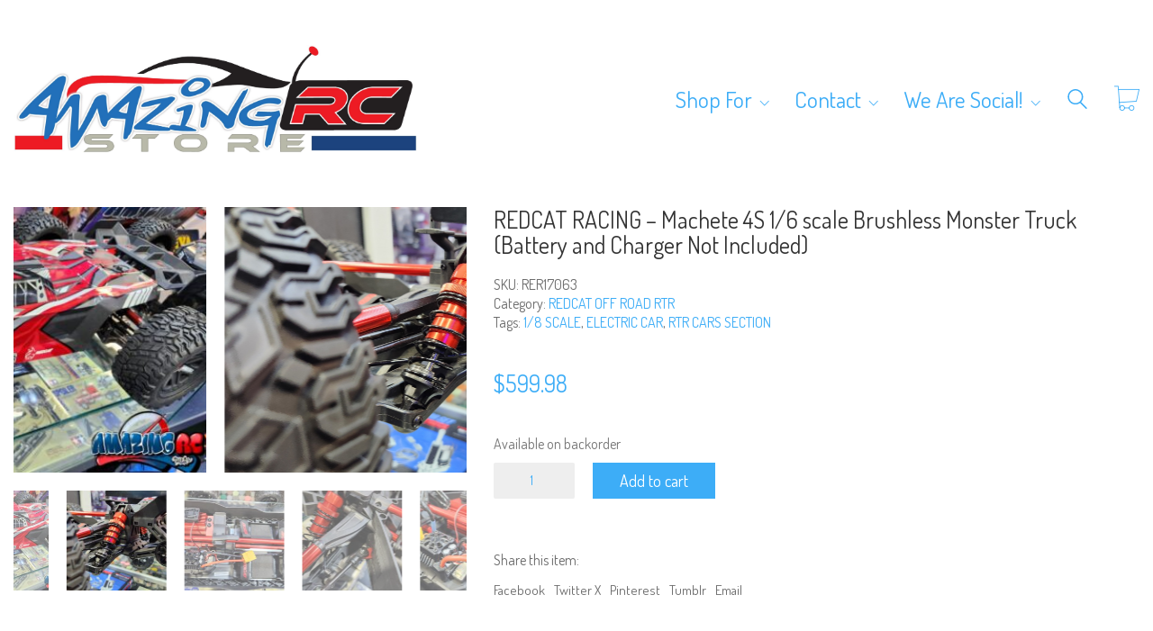

--- FILE ---
content_type: text/html; charset=UTF-8
request_url: https://amazingrcstore-shop.com/product/redcat-racing-machete-4s-16-scale-brushless-monster-truck/
body_size: 25816
content:
<!DOCTYPE html>

<html class="no-js" lang="en-US">
<head>
    <meta charset="UTF-8">
    <meta name="viewport" content="width=device-width, initial-scale=1.0">

	<title>REDCAT RACING &#8211; Machete 4S 1/6 scale Brushless Monster Truck (Battery and Charger Not Included) &#8211; Amazing RC Store Shop</title>
<link rel="preconnect" href="https://fonts.googleapis.com">
<link rel="preconnect" href="https://fonts.gstatic.com" crossorigin>
<link rel="preload" href="https://fonts.gstatic.com/s/dosis/v19/HhyaU5sn9vOmLzloC_WoEoZK.woff2" as="font" type="font/woff2" crossorigin>
<link rel="preload" href="https://fonts.gstatic.com/s/dosis/v19/HhyaU5sn9vOmLzloC_WoEoZK.woff2" as="font" type="font/woff2" crossorigin>
<meta name='robots' content='max-image-preview:large' />
	<style>img:is([sizes="auto" i], [sizes^="auto," i]) { contain-intrinsic-size: 3000px 1500px }</style>
	<link rel='dns-prefetch' href='//cdn.canvasjs.com' />
<link rel='dns-prefetch' href='//libs.na.bambora.com' />
<link rel='dns-prefetch' href='//fonts.googleapis.com' />
<link rel="alternate" type="application/rss+xml" title="Amazing RC Store Shop &raquo; Feed" href="https://amazingrcstore-shop.com/feed/" />
<link rel="alternate" type="application/rss+xml" title="Amazing RC Store Shop &raquo; Comments Feed" href="https://amazingrcstore-shop.com/comments/feed/" />
	<meta property="og:type" content="article">
	<meta property="og:title" content="REDCAT RACING &#8211; Machete 4S 1/6 scale Brushless Monster Truck (Battery and Charger Not Included)">
	<meta property="og:url" content="https://amazingrcstore-shop.com/product/redcat-racing-machete-4s-16-scale-brushless-monster-truck/">
	<meta property="og:site_name" content="Amazing RC Store Shop">

			<meta property="og:description" content="The Machete 4S 1/6 Scale 4WD Brushless Electric Monster Truck is big, bad, and ready to slice up the competition. The Machete replaces the popular 1/6 Scale Shredder, but it’s not just a beefed up Shredder, it’s a completely new vehicle. You’ve been asking for updates to the Shredder and we’ve delivered. Our team has&hellip;">
	
			<meta property="og:image" content="https://amazingrcstore-shop.com/wp-content/uploads/2023/03/machete4s.jpg">
		<link itemprop="image" href="https://amazingrcstore-shop.com/wp-content/uploads/2023/03/machete4s.jpg">

					<!--
			<PageMap>
			<DataObject type="thumbnail">
				<Attribute name="src" value="https://amazingrcstore-shop.com/wp-content/uploads/2023/03/machete4s-150x150.jpg"/>
				<Attribute name="width" value="150"/>
				<Attribute name="height" value="150"/>
			</DataObject>
			</PageMap>
		-->
		
		<script type="text/javascript">
/* <![CDATA[ */
window._wpemojiSettings = {"baseUrl":"https:\/\/s.w.org\/images\/core\/emoji\/16.0.1\/72x72\/","ext":".png","svgUrl":"https:\/\/s.w.org\/images\/core\/emoji\/16.0.1\/svg\/","svgExt":".svg","source":{"concatemoji":"https:\/\/amazingrcstore-shop.com\/wp-includes\/js\/wp-emoji-release.min.js?ver=6.8.3"}};
/*! This file is auto-generated */
!function(s,n){var o,i,e;function c(e){try{var t={supportTests:e,timestamp:(new Date).valueOf()};sessionStorage.setItem(o,JSON.stringify(t))}catch(e){}}function p(e,t,n){e.clearRect(0,0,e.canvas.width,e.canvas.height),e.fillText(t,0,0);var t=new Uint32Array(e.getImageData(0,0,e.canvas.width,e.canvas.height).data),a=(e.clearRect(0,0,e.canvas.width,e.canvas.height),e.fillText(n,0,0),new Uint32Array(e.getImageData(0,0,e.canvas.width,e.canvas.height).data));return t.every(function(e,t){return e===a[t]})}function u(e,t){e.clearRect(0,0,e.canvas.width,e.canvas.height),e.fillText(t,0,0);for(var n=e.getImageData(16,16,1,1),a=0;a<n.data.length;a++)if(0!==n.data[a])return!1;return!0}function f(e,t,n,a){switch(t){case"flag":return n(e,"\ud83c\udff3\ufe0f\u200d\u26a7\ufe0f","\ud83c\udff3\ufe0f\u200b\u26a7\ufe0f")?!1:!n(e,"\ud83c\udde8\ud83c\uddf6","\ud83c\udde8\u200b\ud83c\uddf6")&&!n(e,"\ud83c\udff4\udb40\udc67\udb40\udc62\udb40\udc65\udb40\udc6e\udb40\udc67\udb40\udc7f","\ud83c\udff4\u200b\udb40\udc67\u200b\udb40\udc62\u200b\udb40\udc65\u200b\udb40\udc6e\u200b\udb40\udc67\u200b\udb40\udc7f");case"emoji":return!a(e,"\ud83e\udedf")}return!1}function g(e,t,n,a){var r="undefined"!=typeof WorkerGlobalScope&&self instanceof WorkerGlobalScope?new OffscreenCanvas(300,150):s.createElement("canvas"),o=r.getContext("2d",{willReadFrequently:!0}),i=(o.textBaseline="top",o.font="600 32px Arial",{});return e.forEach(function(e){i[e]=t(o,e,n,a)}),i}function t(e){var t=s.createElement("script");t.src=e,t.defer=!0,s.head.appendChild(t)}"undefined"!=typeof Promise&&(o="wpEmojiSettingsSupports",i=["flag","emoji"],n.supports={everything:!0,everythingExceptFlag:!0},e=new Promise(function(e){s.addEventListener("DOMContentLoaded",e,{once:!0})}),new Promise(function(t){var n=function(){try{var e=JSON.parse(sessionStorage.getItem(o));if("object"==typeof e&&"number"==typeof e.timestamp&&(new Date).valueOf()<e.timestamp+604800&&"object"==typeof e.supportTests)return e.supportTests}catch(e){}return null}();if(!n){if("undefined"!=typeof Worker&&"undefined"!=typeof OffscreenCanvas&&"undefined"!=typeof URL&&URL.createObjectURL&&"undefined"!=typeof Blob)try{var e="postMessage("+g.toString()+"("+[JSON.stringify(i),f.toString(),p.toString(),u.toString()].join(",")+"));",a=new Blob([e],{type:"text/javascript"}),r=new Worker(URL.createObjectURL(a),{name:"wpTestEmojiSupports"});return void(r.onmessage=function(e){c(n=e.data),r.terminate(),t(n)})}catch(e){}c(n=g(i,f,p,u))}t(n)}).then(function(e){for(var t in e)n.supports[t]=e[t],n.supports.everything=n.supports.everything&&n.supports[t],"flag"!==t&&(n.supports.everythingExceptFlag=n.supports.everythingExceptFlag&&n.supports[t]);n.supports.everythingExceptFlag=n.supports.everythingExceptFlag&&!n.supports.flag,n.DOMReady=!1,n.readyCallback=function(){n.DOMReady=!0}}).then(function(){return e}).then(function(){var e;n.supports.everything||(n.readyCallback(),(e=n.source||{}).concatemoji?t(e.concatemoji):e.wpemoji&&e.twemoji&&(t(e.twemoji),t(e.wpemoji)))}))}((window,document),window._wpemojiSettings);
/* ]]> */
</script>
<link rel='stylesheet' id='wc-bambora-checkout-block-css' href='https://amazingrcstore-shop.com/wp-content/plugins/woocommerce-gateway-beanstream/assets/css/blocks/wc-bambora-checkout-block.css?ver=2.9.2' media='all' />
<style id='wp-emoji-styles-inline-css'>

	img.wp-smiley, img.emoji {
		display: inline !important;
		border: none !important;
		box-shadow: none !important;
		height: 1em !important;
		width: 1em !important;
		margin: 0 0.07em !important;
		vertical-align: -0.1em !important;
		background: none !important;
		padding: 0 !important;
	}
</style>
<link rel='stylesheet' id='wp-block-library-css' href='https://amazingrcstore-shop.com/wp-includes/css/dist/block-library/style.min.css?ver=6.8.3' media='all' />
<style id='classic-theme-styles-inline-css'>
/*! This file is auto-generated */
.wp-block-button__link{color:#fff;background-color:#32373c;border-radius:9999px;box-shadow:none;text-decoration:none;padding:calc(.667em + 2px) calc(1.333em + 2px);font-size:1.125em}.wp-block-file__button{background:#32373c;color:#fff;text-decoration:none}
</style>
<style id='global-styles-inline-css'>
:root{--wp--preset--aspect-ratio--square: 1;--wp--preset--aspect-ratio--4-3: 4/3;--wp--preset--aspect-ratio--3-4: 3/4;--wp--preset--aspect-ratio--3-2: 3/2;--wp--preset--aspect-ratio--2-3: 2/3;--wp--preset--aspect-ratio--16-9: 16/9;--wp--preset--aspect-ratio--9-16: 9/16;--wp--preset--color--black: #000000;--wp--preset--color--cyan-bluish-gray: #abb8c3;--wp--preset--color--white: #ffffff;--wp--preset--color--pale-pink: #f78da7;--wp--preset--color--vivid-red: #cf2e2e;--wp--preset--color--luminous-vivid-orange: #ff6900;--wp--preset--color--luminous-vivid-amber: #fcb900;--wp--preset--color--light-green-cyan: #7bdcb5;--wp--preset--color--vivid-green-cyan: #00d084;--wp--preset--color--pale-cyan-blue: #8ed1fc;--wp--preset--color--vivid-cyan-blue: #0693e3;--wp--preset--color--vivid-purple: #9b51e0;--wp--preset--gradient--vivid-cyan-blue-to-vivid-purple: linear-gradient(135deg,rgba(6,147,227,1) 0%,rgb(155,81,224) 100%);--wp--preset--gradient--light-green-cyan-to-vivid-green-cyan: linear-gradient(135deg,rgb(122,220,180) 0%,rgb(0,208,130) 100%);--wp--preset--gradient--luminous-vivid-amber-to-luminous-vivid-orange: linear-gradient(135deg,rgba(252,185,0,1) 0%,rgba(255,105,0,1) 100%);--wp--preset--gradient--luminous-vivid-orange-to-vivid-red: linear-gradient(135deg,rgba(255,105,0,1) 0%,rgb(207,46,46) 100%);--wp--preset--gradient--very-light-gray-to-cyan-bluish-gray: linear-gradient(135deg,rgb(238,238,238) 0%,rgb(169,184,195) 100%);--wp--preset--gradient--cool-to-warm-spectrum: linear-gradient(135deg,rgb(74,234,220) 0%,rgb(151,120,209) 20%,rgb(207,42,186) 40%,rgb(238,44,130) 60%,rgb(251,105,98) 80%,rgb(254,248,76) 100%);--wp--preset--gradient--blush-light-purple: linear-gradient(135deg,rgb(255,206,236) 0%,rgb(152,150,240) 100%);--wp--preset--gradient--blush-bordeaux: linear-gradient(135deg,rgb(254,205,165) 0%,rgb(254,45,45) 50%,rgb(107,0,62) 100%);--wp--preset--gradient--luminous-dusk: linear-gradient(135deg,rgb(255,203,112) 0%,rgb(199,81,192) 50%,rgb(65,88,208) 100%);--wp--preset--gradient--pale-ocean: linear-gradient(135deg,rgb(255,245,203) 0%,rgb(182,227,212) 50%,rgb(51,167,181) 100%);--wp--preset--gradient--electric-grass: linear-gradient(135deg,rgb(202,248,128) 0%,rgb(113,206,126) 100%);--wp--preset--gradient--midnight: linear-gradient(135deg,rgb(2,3,129) 0%,rgb(40,116,252) 100%);--wp--preset--font-size--small: 13px;--wp--preset--font-size--medium: 20px;--wp--preset--font-size--large: 36px;--wp--preset--font-size--x-large: 42px;--wp--preset--spacing--20: 0.44rem;--wp--preset--spacing--30: 0.67rem;--wp--preset--spacing--40: 1rem;--wp--preset--spacing--50: 1.5rem;--wp--preset--spacing--60: 2.25rem;--wp--preset--spacing--70: 3.38rem;--wp--preset--spacing--80: 5.06rem;--wp--preset--shadow--natural: 6px 6px 9px rgba(0, 0, 0, 0.2);--wp--preset--shadow--deep: 12px 12px 50px rgba(0, 0, 0, 0.4);--wp--preset--shadow--sharp: 6px 6px 0px rgba(0, 0, 0, 0.2);--wp--preset--shadow--outlined: 6px 6px 0px -3px rgba(255, 255, 255, 1), 6px 6px rgba(0, 0, 0, 1);--wp--preset--shadow--crisp: 6px 6px 0px rgba(0, 0, 0, 1);}:where(.is-layout-flex){gap: 0.5em;}:where(.is-layout-grid){gap: 0.5em;}body .is-layout-flex{display: flex;}.is-layout-flex{flex-wrap: wrap;align-items: center;}.is-layout-flex > :is(*, div){margin: 0;}body .is-layout-grid{display: grid;}.is-layout-grid > :is(*, div){margin: 0;}:where(.wp-block-columns.is-layout-flex){gap: 2em;}:where(.wp-block-columns.is-layout-grid){gap: 2em;}:where(.wp-block-post-template.is-layout-flex){gap: 1.25em;}:where(.wp-block-post-template.is-layout-grid){gap: 1.25em;}.has-black-color{color: var(--wp--preset--color--black) !important;}.has-cyan-bluish-gray-color{color: var(--wp--preset--color--cyan-bluish-gray) !important;}.has-white-color{color: var(--wp--preset--color--white) !important;}.has-pale-pink-color{color: var(--wp--preset--color--pale-pink) !important;}.has-vivid-red-color{color: var(--wp--preset--color--vivid-red) !important;}.has-luminous-vivid-orange-color{color: var(--wp--preset--color--luminous-vivid-orange) !important;}.has-luminous-vivid-amber-color{color: var(--wp--preset--color--luminous-vivid-amber) !important;}.has-light-green-cyan-color{color: var(--wp--preset--color--light-green-cyan) !important;}.has-vivid-green-cyan-color{color: var(--wp--preset--color--vivid-green-cyan) !important;}.has-pale-cyan-blue-color{color: var(--wp--preset--color--pale-cyan-blue) !important;}.has-vivid-cyan-blue-color{color: var(--wp--preset--color--vivid-cyan-blue) !important;}.has-vivid-purple-color{color: var(--wp--preset--color--vivid-purple) !important;}.has-black-background-color{background-color: var(--wp--preset--color--black) !important;}.has-cyan-bluish-gray-background-color{background-color: var(--wp--preset--color--cyan-bluish-gray) !important;}.has-white-background-color{background-color: var(--wp--preset--color--white) !important;}.has-pale-pink-background-color{background-color: var(--wp--preset--color--pale-pink) !important;}.has-vivid-red-background-color{background-color: var(--wp--preset--color--vivid-red) !important;}.has-luminous-vivid-orange-background-color{background-color: var(--wp--preset--color--luminous-vivid-orange) !important;}.has-luminous-vivid-amber-background-color{background-color: var(--wp--preset--color--luminous-vivid-amber) !important;}.has-light-green-cyan-background-color{background-color: var(--wp--preset--color--light-green-cyan) !important;}.has-vivid-green-cyan-background-color{background-color: var(--wp--preset--color--vivid-green-cyan) !important;}.has-pale-cyan-blue-background-color{background-color: var(--wp--preset--color--pale-cyan-blue) !important;}.has-vivid-cyan-blue-background-color{background-color: var(--wp--preset--color--vivid-cyan-blue) !important;}.has-vivid-purple-background-color{background-color: var(--wp--preset--color--vivid-purple) !important;}.has-black-border-color{border-color: var(--wp--preset--color--black) !important;}.has-cyan-bluish-gray-border-color{border-color: var(--wp--preset--color--cyan-bluish-gray) !important;}.has-white-border-color{border-color: var(--wp--preset--color--white) !important;}.has-pale-pink-border-color{border-color: var(--wp--preset--color--pale-pink) !important;}.has-vivid-red-border-color{border-color: var(--wp--preset--color--vivid-red) !important;}.has-luminous-vivid-orange-border-color{border-color: var(--wp--preset--color--luminous-vivid-orange) !important;}.has-luminous-vivid-amber-border-color{border-color: var(--wp--preset--color--luminous-vivid-amber) !important;}.has-light-green-cyan-border-color{border-color: var(--wp--preset--color--light-green-cyan) !important;}.has-vivid-green-cyan-border-color{border-color: var(--wp--preset--color--vivid-green-cyan) !important;}.has-pale-cyan-blue-border-color{border-color: var(--wp--preset--color--pale-cyan-blue) !important;}.has-vivid-cyan-blue-border-color{border-color: var(--wp--preset--color--vivid-cyan-blue) !important;}.has-vivid-purple-border-color{border-color: var(--wp--preset--color--vivid-purple) !important;}.has-vivid-cyan-blue-to-vivid-purple-gradient-background{background: var(--wp--preset--gradient--vivid-cyan-blue-to-vivid-purple) !important;}.has-light-green-cyan-to-vivid-green-cyan-gradient-background{background: var(--wp--preset--gradient--light-green-cyan-to-vivid-green-cyan) !important;}.has-luminous-vivid-amber-to-luminous-vivid-orange-gradient-background{background: var(--wp--preset--gradient--luminous-vivid-amber-to-luminous-vivid-orange) !important;}.has-luminous-vivid-orange-to-vivid-red-gradient-background{background: var(--wp--preset--gradient--luminous-vivid-orange-to-vivid-red) !important;}.has-very-light-gray-to-cyan-bluish-gray-gradient-background{background: var(--wp--preset--gradient--very-light-gray-to-cyan-bluish-gray) !important;}.has-cool-to-warm-spectrum-gradient-background{background: var(--wp--preset--gradient--cool-to-warm-spectrum) !important;}.has-blush-light-purple-gradient-background{background: var(--wp--preset--gradient--blush-light-purple) !important;}.has-blush-bordeaux-gradient-background{background: var(--wp--preset--gradient--blush-bordeaux) !important;}.has-luminous-dusk-gradient-background{background: var(--wp--preset--gradient--luminous-dusk) !important;}.has-pale-ocean-gradient-background{background: var(--wp--preset--gradient--pale-ocean) !important;}.has-electric-grass-gradient-background{background: var(--wp--preset--gradient--electric-grass) !important;}.has-midnight-gradient-background{background: var(--wp--preset--gradient--midnight) !important;}.has-small-font-size{font-size: var(--wp--preset--font-size--small) !important;}.has-medium-font-size{font-size: var(--wp--preset--font-size--medium) !important;}.has-large-font-size{font-size: var(--wp--preset--font-size--large) !important;}.has-x-large-font-size{font-size: var(--wp--preset--font-size--x-large) !important;}
:where(.wp-block-post-template.is-layout-flex){gap: 1.25em;}:where(.wp-block-post-template.is-layout-grid){gap: 1.25em;}
:where(.wp-block-columns.is-layout-flex){gap: 2em;}:where(.wp-block-columns.is-layout-grid){gap: 2em;}
:root :where(.wp-block-pullquote){font-size: 1.5em;line-height: 1.6;}
</style>
<link rel='stylesheet' id='dashicons-css' href='https://amazingrcstore-shop.com/wp-includes/css/dashicons.min.css?ver=6.8.3' media='all' />
<link rel='stylesheet' id='admin-bar-css' href='https://amazingrcstore-shop.com/wp-includes/css/admin-bar.min.css?ver=6.8.3' media='all' />
<style id='admin-bar-inline-css'>

    .canvasjs-chart-credit{
        display: none !important;
    }
    #vtrtsFreeChart canvas {
    border-radius: 6px;
}

.vtrts-free-adminbar-weekly-title {
    font-weight: bold;
    font-size: 14px;
    color: #fff;
    margin-bottom: 6px;
}

        #wpadminbar #wp-admin-bar-vtrts_free_top_button .ab-icon:before {
            content: "\f185";
            color: #1DAE22;
            top: 3px;
        }
    #wp-admin-bar-vtrts_pro_top_button .ab-item {
        min-width: 180px;
    }
    .vtrts-free-adminbar-dropdown {
        min-width: 420px ;
        padding: 18px 18px 12px 18px;
        background: #23282d;
        color: #fff;
        border-radius: 8px;
        box-shadow: 0 4px 24px rgba(0,0,0,0.15);
        margin-top: 10px;
    }
    .vtrts-free-adminbar-grid {
        display: grid;
        grid-template-columns: 1fr 1fr;
        gap: 18px 18px; /* row-gap column-gap */
        margin-bottom: 18px;
    }
    .vtrts-free-adminbar-card {
        background: #2c3338;
        border-radius: 8px;
        padding: 18px 18px 12px 18px;
        box-shadow: 0 2px 8px rgba(0,0,0,0.07);
        display: flex;
        flex-direction: column;
        align-items: flex-start;
    }
    /* Extra margin for the right column */
    .vtrts-free-adminbar-card:nth-child(2),
    .vtrts-free-adminbar-card:nth-child(4) {
        margin-left: 10px !important;
        padding-left: 10px !important;
                padding-top: 6px !important;

        margin-right: 10px !important;
        padding-right : 10px !important;
        margin-top: 10px !important;
    }
    .vtrts-free-adminbar-card:nth-child(1),
    .vtrts-free-adminbar-card:nth-child(3) {
        margin-left: 10px !important;
        padding-left: 10px !important;
                padding-top: 6px !important;

        margin-top: 10px !important;
                padding-right : 10px !important;

    }
    /* Extra margin for the bottom row */
    .vtrts-free-adminbar-card:nth-child(3),
    .vtrts-free-adminbar-card:nth-child(4) {
        margin-top: 6px !important;
        padding-top: 6px !important;
        margin-top: 10px !important;
    }
    .vtrts-free-adminbar-card-title {
        font-size: 14px;
        font-weight: 800;
        margin-bottom: 6px;
        color: #fff;
    }
    .vtrts-free-adminbar-card-value {
        font-size: 22px;
        font-weight: bold;
        color: #1DAE22;
        margin-bottom: 4px;
    }
    .vtrts-free-adminbar-card-sub {
        font-size: 12px;
        color: #aaa;
    }
    .vtrts-free-adminbar-btn-wrap {
        text-align: center;
        margin-top: 8px;
    }

    #wp-admin-bar-vtrts_free_top_button .ab-item{
    min-width: 80px !important;
        padding: 0px !important;
    .vtrts-free-adminbar-btn {
        display: inline-block;
        background: #1DAE22;
        color: #fff !important;
        font-weight: bold;
        padding: 8px 28px;
        border-radius: 6px;
        text-decoration: none;
        font-size: 15px;
        transition: background 0.2s;
        margin-top: 8px;
    }
    .vtrts-free-adminbar-btn:hover {
        background: #15991b;
        color: #fff !important;
    }

    .vtrts-free-adminbar-dropdown-wrap { min-width: 0; padding: 0; }
    #wpadminbar #wp-admin-bar-vtrts_free_top_button .vtrts-free-adminbar-dropdown { display: none; position: absolute; left: 0; top: 100%; z-index: 99999; }
    #wpadminbar #wp-admin-bar-vtrts_free_top_button:hover .vtrts-free-adminbar-dropdown { display: block; }
    
        .ab-empty-item #wp-admin-bar-vtrts_free_top_button-default .ab-empty-item{
    height:0px !important;
    padding :0px !important;
     }
            #wpadminbar .quicklinks .ab-empty-item{
        padding:0px !important;
    }
    .vtrts-free-adminbar-dropdown {
    min-width: 420px;
    padding: 18px 18px 12px 18px;
    background: #23282d;
    color: #fff;
    border-radius: 12px; /* more rounded */
    box-shadow: 0 8px 32px rgba(0,0,0,0.25); /* deeper shadow */
    margin-top: 10px;
}

.vtrts-free-adminbar-btn-wrap {
    text-align: center;
    margin-top: 18px; /* more space above */
}

.vtrts-free-adminbar-btn {
    display: inline-block;
    background: #1DAE22;
    color: #fff !important;
    font-weight: bold;
    padding: 5px 22px;
    border-radius: 8px;
    text-decoration: none;
    font-size: 17px;
    transition: background 0.2s, box-shadow 0.2s;
    margin-top: 8px;
    box-shadow: 0 2px 8px rgba(29,174,34,0.15);
    text-align: center;
    line-height: 1.6;
    
}
.vtrts-free-adminbar-btn:hover {
    background: #15991b;
    color: #fff !important;
    box-shadow: 0 4px 16px rgba(29,174,34,0.25);
}
    


</style>
<link rel='stylesheet' id='photoswipe-css' href='https://amazingrcstore-shop.com/wp-content/plugins/woocommerce/assets/css/photoswipe/photoswipe.min.css?ver=10.4.3' media='all' />
<link rel='stylesheet' id='photoswipe-default-skin-css' href='https://amazingrcstore-shop.com/wp-content/plugins/woocommerce/assets/css/photoswipe/default-skin/default-skin.min.css?ver=10.4.3' media='all' />
<style id='woocommerce-inline-inline-css'>
.woocommerce form .form-row .required { visibility: visible; }
</style>
<link rel='stylesheet' id='wp-components-css' href='https://amazingrcstore-shop.com/wp-includes/css/dist/components/style.min.css?ver=6.8.3' media='all' />
<link rel='stylesheet' id='godaddy-styles-css' href='https://amazingrcstore-shop.com/wp-content/mu-plugins/vendor/wpex/godaddy-launch/includes/Dependencies/GoDaddy/Styles/build/latest.css?ver=2.0.2' media='all' />
<link rel='stylesheet' id='sv-wc-payment-gateway-payment-form-v5_12_1-css' href='https://amazingrcstore-shop.com/wp-content/plugins/woocommerce-gateway-beanstream/vendor/skyverge/wc-plugin-framework/woocommerce/payment-gateway/assets/css/frontend/sv-wc-payment-gateway-payment-form.min.css?ver=5.12.1' media='all' />
<link rel='stylesheet' id='wc-bambora-css' href='https://amazingrcstore-shop.com/wp-content/plugins/woocommerce-gateway-beanstream/assets/css/frontend/wc-bambora.min.css?ver=2.9.2' media='all' />
<link rel='stylesheet' id='chaty-front-css-css' href='https://amazingrcstore-shop.com/wp-content/plugins/chaty/css/chaty-front.min.css?ver=3.5.11694033176' media='all' />
<link rel='stylesheet' id='kalium-bootstrap-css-css' href='https://amazingrcstore-shop.com/wp-content/themes/kalium/assets/css/bootstrap.min.css?ver=3.30.1766060015' media='all' />
<link rel='stylesheet' id='kalium-theme-base-css-css' href='https://amazingrcstore-shop.com/wp-content/themes/kalium/assets/css/base.min.css?ver=3.30.1766060015' media='all' />
<link rel='stylesheet' id='kalium-theme-style-new-css-css' href='https://amazingrcstore-shop.com/wp-content/themes/kalium/assets/css/new/style.min.css?ver=3.30.1766060015' media='all' />
<link rel='stylesheet' id='kalium-theme-other-css-css' href='https://amazingrcstore-shop.com/wp-content/themes/kalium/assets/css/other.min.css?ver=3.30.1766060015' media='all' />
<link rel='stylesheet' id='kalium-theme-woocommerce-css-css' href='https://amazingrcstore-shop.com/wp-content/themes/kalium/assets/css/woocommerce.min.css?ver=3.30.1766060015' media='all' />
<link rel='stylesheet' id='kalium-css-loaders-css' href='https://amazingrcstore-shop.com/wp-content/themes/kalium/assets/admin/css/css-loaders.css?ver=3.30.1766060015' media='all' />
<link rel='stylesheet' id='kalium-style-css-css' href='https://amazingrcstore-shop.com/wp-content/themes/kalium/style.css?ver=3.30.1766060015' media='all' />
<link rel='stylesheet' id='custom-skin-css' href='https://amazingrcstore-shop.com/wp-content/themes/kalium/assets/css/custom-skin.css?ver=6777c49e1fe6e2c385dca42c77825a82' media='all' />
<link rel='stylesheet' id='kalium-fluidbox-css-css' href='https://amazingrcstore-shop.com/wp-content/themes/kalium/assets/vendors/fluidbox/css/fluidbox.min.css?ver=3.30.1766060015' media='all' />
<link rel='stylesheet' id='typolab-dosis-font-font-1-css' href='https://fonts.googleapis.com/css2?family=Dosis%3Awght%40300%3B400&#038;display=swap&#038;ver=3.30' media='all' />
<link rel='stylesheet' id='typolab-dosis-font-font-2-css' href='https://fonts.googleapis.com/css2?family=Dosis%3Awght%40300%3B400&#038;display=swap&#038;ver=3.30' media='all' />
	<script type="text/javascript">
		var ajaxurl = ajaxurl || 'https://amazingrcstore-shop.com/wp-admin/admin-ajax.php';
			</script>
	
<style data-font-appearance-settings>.main-header.menu-type-standard-menu .standard-menu-container div.menu>ul>li>a, .main-header.menu-type-standard-menu .standard-menu-container ul.menu>li>a {
	font-size: 25px;
}
.main-header.menu-type-standard-menu .standard-menu-container div.menu>ul ul li a, .main-header.menu-type-standard-menu .standard-menu-container ul.menu ul li a {
	font-size: 20px;
}</style>
<style data-custom-selectors>h1, .h1, .page-heading h1, h2, .h2, .page-heading h2, h3, .h3, .page-heading h3, h4, .h4, .page-heading h4, h5, .h5, .page-heading h5, h6, .h6, .page-heading h6{font-family:"Dosis";font-style:normal;font-weight:normal}body, p{font-family:"Dosis";font-style:normal;font-weight:normal}</style>
<style data-custom-selectors>h1, .h1, .page-heading h1, h2, .h2, .page-heading h2, h3, .h3, .page-heading h3, h4, .h4, .page-heading h4, h5, .h5, .page-heading h5, h6, .h6, .page-heading h6{font-family:"Dosis";font-style:normal;font-weight:normal}body, p{font-family:"Dosis";font-style:normal;font-weight:normal}</style><script type="text/javascript" id="ahc_front_js-js-extra">
/* <![CDATA[ */
var ahc_ajax_front = {"ajax_url":"https:\/\/amazingrcstore-shop.com\/wp-admin\/admin-ajax.php","plugin_url":"https:\/\/amazingrcstore-shop.com\/wp-content\/plugins\/visitors-traffic-real-time-statistics\/","page_id":"67286","page_title":"REDCAT RACING \u2013 Machete 4S 1\/6 scale Brushless Monster Truck (Battery and Charger Not Included)","post_type":"product"};
/* ]]> */
</script>
<script type="text/javascript" src="https://amazingrcstore-shop.com/wp-content/plugins/visitors-traffic-real-time-statistics/js/front.js?ver=6.8.3" id="ahc_front_js-js"></script>
<script type="text/javascript" src="https://amazingrcstore-shop.com/wp-includes/js/jquery/jquery.min.js?ver=3.7.1" id="jquery-core-js"></script>
<script type="text/javascript" src="https://amazingrcstore-shop.com/wp-includes/js/jquery/jquery-migrate.min.js?ver=3.4.1" id="jquery-migrate-js"></script>
<script type="text/javascript" src="https://amazingrcstore-shop.com/wp-content/plugins/woocommerce/assets/js/jquery-blockui/jquery.blockUI.min.js?ver=2.7.0-wc.10.4.3" id="wc-jquery-blockui-js" data-wp-strategy="defer"></script>
<script type="text/javascript" id="wc-add-to-cart-js-extra">
/* <![CDATA[ */
var wc_add_to_cart_params = {"ajax_url":"\/wp-admin\/admin-ajax.php","wc_ajax_url":"\/?wc-ajax=%%endpoint%%","i18n_view_cart":"View cart","cart_url":"https:\/\/amazingrcstore-shop.com\/cart\/","is_cart":"","cart_redirect_after_add":"no"};
/* ]]> */
</script>
<script type="text/javascript" src="https://amazingrcstore-shop.com/wp-content/plugins/woocommerce/assets/js/frontend/add-to-cart.min.js?ver=10.4.3" id="wc-add-to-cart-js" data-wp-strategy="defer"></script>
<script type="text/javascript" src="https://amazingrcstore-shop.com/wp-content/plugins/woocommerce/assets/js/zoom/jquery.zoom.min.js?ver=1.7.21-wc.10.4.3" id="wc-zoom-js" defer="defer" data-wp-strategy="defer"></script>
<script type="text/javascript" src="https://amazingrcstore-shop.com/wp-content/plugins/woocommerce/assets/js/flexslider/jquery.flexslider.min.js?ver=2.7.2-wc.10.4.3" id="wc-flexslider-js" defer="defer" data-wp-strategy="defer"></script>
<script type="text/javascript" src="https://amazingrcstore-shop.com/wp-content/plugins/woocommerce/assets/js/photoswipe/photoswipe.min.js?ver=4.1.1-wc.10.4.3" id="wc-photoswipe-js" defer="defer" data-wp-strategy="defer"></script>
<script type="text/javascript" src="https://amazingrcstore-shop.com/wp-content/plugins/woocommerce/assets/js/photoswipe/photoswipe-ui-default.min.js?ver=4.1.1-wc.10.4.3" id="wc-photoswipe-ui-default-js" defer="defer" data-wp-strategy="defer"></script>
<script type="text/javascript" id="wc-single-product-js-extra">
/* <![CDATA[ */
var wc_single_product_params = {"i18n_required_rating_text":"Please select a rating","i18n_rating_options":["1 of 5 stars","2 of 5 stars","3 of 5 stars","4 of 5 stars","5 of 5 stars"],"i18n_product_gallery_trigger_text":"View full-screen image gallery","review_rating_required":"no","flexslider":{"rtl":false,"animation":"slide","smoothHeight":true,"directionNav":false,"controlNav":"thumbnails","slideshow":false,"animationSpeed":500,"animationLoop":false,"allowOneSlide":false},"zoom_enabled":"1","zoom_options":[],"photoswipe_enabled":"1","photoswipe_options":{"shareEl":false,"closeOnScroll":false,"history":false,"hideAnimationDuration":0,"showAnimationDuration":0},"flexslider_enabled":"1"};
/* ]]> */
</script>
<script type="text/javascript" src="https://amazingrcstore-shop.com/wp-content/plugins/woocommerce/assets/js/frontend/single-product.min.js?ver=10.4.3" id="wc-single-product-js" defer="defer" data-wp-strategy="defer"></script>
<script type="text/javascript" src="https://amazingrcstore-shop.com/wp-content/plugins/woocommerce/assets/js/js-cookie/js.cookie.min.js?ver=2.1.4-wc.10.4.3" id="wc-js-cookie-js" defer="defer" data-wp-strategy="defer"></script>
<script type="text/javascript" id="woocommerce-js-extra">
/* <![CDATA[ */
var woocommerce_params = {"ajax_url":"\/wp-admin\/admin-ajax.php","wc_ajax_url":"\/?wc-ajax=%%endpoint%%","i18n_password_show":"Show password","i18n_password_hide":"Hide password"};
/* ]]> */
</script>
<script type="text/javascript" src="https://amazingrcstore-shop.com/wp-content/plugins/woocommerce/assets/js/frontend/woocommerce.min.js?ver=10.4.3" id="woocommerce-js" defer="defer" data-wp-strategy="defer"></script>
<script type="text/javascript" src="https://amazingrcstore-shop.com/wp-content/plugins/js_composer/assets/js/vendors/woocommerce-add-to-cart.js?ver=6.10.0" id="vc_woocommerce-add-to-cart-js-js"></script>
<script type="text/javascript" src="https://libs.na.bambora.com/customcheckout/1/customcheckout.js?ver=2.9.2" id="bambora-custom-checkout-js"></script>
<script type="text/javascript" src="https://amazingrcstore-shop.com/wp-content/plugins/pw-gift-cards/assets/js/moment-with-locales.min.js?ver=1.350" id="moment-with-locales-js"></script>
<script type="text/javascript" src="https://amazingrcstore-shop.com/wp-content/plugins/pw-gift-cards/assets/js/pikaday-1.8.0.min.js?ver=1.350" id="pikaday-js"></script>
<script type="text/javascript" id="pw-gift-cards-js-extra">
/* <![CDATA[ */
var pwgc = {"ajaxurl":"\/wp-admin\/admin-ajax.php","denomination_attribute_slug":"gift-card-amount","other_amount_prompt":"Other amount","reload_key":"pw_gift_card_reload_number","decimal_places":"2","decimal_separator":".","thousand_separator":",","max_message_characters":"500","balance_check_icon":"<i class=\"fas fa-cog fa-spin fa-3x\"><\/i>","allow_multiple_recipients":"yes","pikaday":{"format":"YYYY-MM-DD","firstDay":0},"i18n":{"custom_amount_required_error":"Required","debit_amount_prompt":"Amount to debit?","debit_note_prompt":"Note","min_amount_error":"Minimum amount is &#36;","max_amount_error":"Maximum amount is &#36;","invalid_recipient_error":"The \"To\" field should only contain email addresses. The following recipients do not look like valid email addresses:","previousMonth":"","nextMonth":"","jan":"January","feb":"February","mar":"March","apr":"April","may":"May","jun":"June","jul":"July","aug":"August","sep":"September","oct":"October","nov":"November","dec":"December","sun":"Sun","mon":"Mon","tue":"Tue","wed":"Wed","thu":"Thu","fri":"Fri","sat":"Sat","sunday":"Sunday","monday":"Monday","tuesday":"Tuesday","wednesday":"Wednesday","thursday":"Thursday","friday":"Friday","saturday":"Saturday"},"nonces":{"check_balance":"c46d52e29e","debit_balance":"594868abef","apply_gift_card":"4b68ec4f05","remove_card":"13d1fffa77"},"preview_email_url":"https:\/\/amazingrcstore-shop.com?pwgc=1769241701","preview_email_pdf":"","example_gift_card_number":"1234-WXYZ-5678-ABCD","auto_focus_other_amount":"1"};
/* ]]> */
</script>
<script src="https://amazingrcstore-shop.com/wp-content/plugins/pw-gift-cards/assets/js/pw-gift-cards.js?ver=1.350" defer="defer" type="text/javascript"></script>
<link rel="https://api.w.org/" href="https://amazingrcstore-shop.com/wp-json/" /><link rel="alternate" title="JSON" type="application/json" href="https://amazingrcstore-shop.com/wp-json/wp/v2/product/67286" /><link rel="EditURI" type="application/rsd+xml" title="RSD" href="https://amazingrcstore-shop.com/xmlrpc.php?rsd" />
<meta name="generator" content="WordPress 6.8.3" />
<meta name="generator" content="WooCommerce 10.4.3" />
<link rel="canonical" href="https://amazingrcstore-shop.com/product/redcat-racing-machete-4s-16-scale-brushless-monster-truck/" />
<link rel='shortlink' href='https://amazingrcstore-shop.com/?p=67286' />
<link rel="alternate" title="oEmbed (JSON)" type="application/json+oembed" href="https://amazingrcstore-shop.com/wp-json/oembed/1.0/embed?url=https%3A%2F%2Famazingrcstore-shop.com%2Fproduct%2Fredcat-racing-machete-4s-16-scale-brushless-monster-truck%2F" />
<link rel="alternate" title="oEmbed (XML)" type="text/xml+oembed" href="https://amazingrcstore-shop.com/wp-json/oembed/1.0/embed?url=https%3A%2F%2Famazingrcstore-shop.com%2Fproduct%2Fredcat-racing-machete-4s-16-scale-brushless-monster-truck%2F&#038;format=xml" />
<script>  var el_i13_login_captcha=null; var el_i13_register_captcha=null; </script><!-- Google site verification - Google for WooCommerce -->
<meta name="google-site-verification" content="Z5hrPk6CAZ_qNPERx9YteMnulyR5eMJydAcrzmrcCHA" />
<style id="theme-custom-css">.free-shipping {text-align: center;}footer.main-footer a {color: #bbb !important;}footer.main-footer-inverted {background-color: #333 !important;}.main-footer.main-footer-inverted hr {border-color: rgba(255,255,255,.1);}.footer-widgets .widget.widget_nav_menu {    margin-bottom: 0px;}.footer-widgets .widget ul li {    padding: 2px 0px;}.vc_separator.vc_sep_color_grey .vc_sep_line {border-color: #333;}.blog-sidebar.shop-sidebar.shop-sidebar-right {    padding-left: 20px;}.comment-form textarea {    background-image: linear-gradient(#DDD 1px, transparent 1px);}.labeled-input-row input {border-bottom-color: #DDD;}.contact-form input,.comment-form input {background-color: transparent;}.example { color: red;}</style><style data-appended-custom-css="true">.site-header {position: absolute; left: 0; right: 0;}</style>					<link rel="shortcut icon" href="https://amazingrcstore-shop.com/wp-content/uploads/2021/10/rc-1.jpg">
							<link rel="apple-touch-icon" href="https://amazingrcstore-shop.com/wp-content/uploads/2018/09/amazing-rc-store-logo-icon-.png">
			<link rel="apple-touch-icon" sizes="180x180" href="https://amazingrcstore-shop.com/wp-content/uploads/2018/09/amazing-rc-store-logo-icon-.png">
				<script>var mobile_menu_breakpoint = 1024;</script><style data-appended-custom-css="true">@media screen and (min-width:1025px) { .mobile-menu-wrapper,.mobile-menu-overlay,.header-block__item--mobile-menu-toggle {display: none;} }</style><style data-appended-custom-css="true">@media screen and (max-width:1024px) { .header-block__item--standard-menu-container {display: none;} }</style>	<noscript><style>.woocommerce-product-gallery{ opacity: 1 !important; }</style></noscript>
	<meta name="generator" content="Powered by WPBakery Page Builder - drag and drop page builder for WordPress."/>
<noscript><style> .wpb_animate_when_almost_visible { opacity: 1; }</style></noscript>
		<!-- Global site tag (gtag.js) - Google Ads: AW-965506617 - Google for WooCommerce -->
		<script async src="https://www.googletagmanager.com/gtag/js?id=AW-965506617"></script>
		<script>
			window.dataLayer = window.dataLayer || [];
			function gtag() { dataLayer.push(arguments); }
			gtag( 'consent', 'default', {
				analytics_storage: 'denied',
				ad_storage: 'denied',
				ad_user_data: 'denied',
				ad_personalization: 'denied',
				region: ['AT', 'BE', 'BG', 'HR', 'CY', 'CZ', 'DK', 'EE', 'FI', 'FR', 'DE', 'GR', 'HU', 'IS', 'IE', 'IT', 'LV', 'LI', 'LT', 'LU', 'MT', 'NL', 'NO', 'PL', 'PT', 'RO', 'SK', 'SI', 'ES', 'SE', 'GB', 'CH'],
				wait_for_update: 500,
			} );
			gtag('js', new Date());
			gtag('set', 'developer_id.dOGY3NW', true);
			gtag("config", "AW-965506617", { "groups": "GLA", "send_page_view": false });		</script>

		</head>
<body class="wp-singular product-template-default single single-product postid-67286 wp-theme-kalium theme-kalium woocommerce woocommerce-page woocommerce-no-js header-absolute has-fixed-footer wpb-js-composer js-comp-ver-6.10.0 vc_responsive">

<script type="text/javascript">
/* <![CDATA[ */
gtag("event", "page_view", {send_to: "GLA"});
/* ]]> */
</script>
<div class="mobile-menu-wrapper mobile-menu-slide">

    <div class="mobile-menu-container">

		<ul id="menu-shop-by" class="menu"><li id="menu-item-5637" class="menu-item menu-item-type-post_type menu-item-object-page menu-item-has-children current_page_parent menu-item-5637"><a href="https://amazingrcstore-shop.com/shop/">Shop For</a>
<ul class="sub-menu">
	<li id="menu-item-51967" class="menu-item menu-item-type-post_type menu-item-object-page menu-item-51967"><a href="https://amazingrcstore-shop.com/off-road-rtr/">Ready To Run RC Trucks, All Terrain Racing</a></li>
	<li id="menu-item-51968" class="menu-item menu-item-type-post_type menu-item-object-page menu-item-51968"><a href="https://amazingrcstore-shop.com/driftracedrag/">RC Cars Drift and Race</a></li>
	<li id="menu-item-51969" class="menu-item menu-item-type-post_type menu-item-object-page menu-item-51969"><a href="https://amazingrcstore-shop.com/rock-crawlers/">Rock Crawlers, All Terrain Trail Trucks</a></li>
	<li id="menu-item-51970" class="menu-item menu-item-type-post_type menu-item-object-page menu-item-51970"><a href="https://amazingrcstore-shop.com/tanks/">RC Tanks, Lights sounds smokes</a></li>
	<li id="menu-item-51972" class="menu-item menu-item-type-post_type menu-item-object-page menu-item-51972"><a href="https://amazingrcstore-shop.com/1-14-scale-tractors-trailers/">Tamiya 1/14 Tractor Trailers and accessories</a></li>
	<li id="menu-item-51971" class="menu-item menu-item-type-post_type menu-item-object-page menu-item-51971"><a href="https://amazingrcstore-shop.com/construction-series/">RC Construction Models and Equipment</a></li>
</ul>
</li>
<li id="menu-item-9347" class="menu-item menu-item-type-post_type menu-item-object-page menu-item-has-children menu-item-9347"><a href="https://amazingrcstore-shop.com/contact-us/">Contact</a>
<ul class="sub-menu">
	<li id="menu-item-41457" class="menu-item menu-item-type-post_type menu-item-object-page menu-item-41457"><a href="https://amazingrcstore-shop.com/support/">Support &#038; Service</a></li>
	<li id="menu-item-9349" class="menu-item menu-item-type-post_type menu-item-object-page menu-item-9349"><a href="https://amazingrcstore-shop.com/returns/">Shipping &#038; Privacy Policy</a></li>
	<li id="menu-item-61920" class="menu-item menu-item-type-post_type menu-item-object-page menu-item-61920"><a href="https://amazingrcstore-shop.com/join-our-team/">Join our Team</a></li>
	<li id="menu-item-37779" class="menu-item menu-item-type-post_type menu-item-object-page menu-item-37779"><a href="https://amazingrcstore-shop.com/my-account-2/">My Account</a></li>
</ul>
</li>
<li id="menu-item-40578" class="menu-item menu-item-type-post_type menu-item-object-page menu-item-has-children menu-item-40578"><a href="https://amazingrcstore-shop.com/we-are-social/">We Are Social!</a>
<ul class="sub-menu">
	<li id="menu-item-43985" class="menu-item menu-item-type-post_type menu-item-object-page menu-item-43985"><a href="https://amazingrcstore-shop.com/sign-up-for-our-newsletter/">Newsletter</a></li>
	<li id="menu-item-43426" class="menu-item menu-item-type-post_type menu-item-object-page menu-item-43426"><a href="https://amazingrcstore-shop.com/gift-cards/">Gift Cards</a></li>
	<li id="menu-item-41680" class="menu-item menu-item-type-post_type menu-item-object-page menu-item-41680"><a href="https://amazingrcstore-shop.com/join-our-races/">Our Events</a></li>
</ul>
</li>
</ul>        <div class="cart-icon-link-mobile-container">
            <a href="https://amazingrcstore-shop.com/cart/"
               class="cart-icon-link-mobile icon-type-ecommerce-cart-content">
                <i class="icon icon-ecommerce-cart-content"></i>

				Cart
				                    <span class="items-count hide-notification cart-items-0">&hellip;</span>
				            </a>
        </div>
		
		            <form role="search" method="get" class="search-form" action="https://amazingrcstore-shop.com/">
                <input type="search" class="search-field" placeholder="Search site..." value="" name="s" id="search_mobile_inp"/>

                <label for="search_mobile_inp">
                    <i class="fa fa-search"></i>
                </label>

                <input type="submit" class="search-submit" value="Go"/>
            </form>
		
		
		
    </div>

</div>

<div class="mobile-menu-overlay"></div><div class="sidebar-menu-wrapper menu-type-standard-menu sidebar-alignment-right dropdown-caret menu-skin-dark">
	<div class="sidebar-menu-container">
		
		<a class="sidebar-menu-close" aria-label="Close" role="button" href="#"></a>
		
				<div class="sidebar-main-menu">
			<nav class="nav-container-562"><ul id="menu-main-menu" class="menu"><li id="menu-item-37640" class="menu-item menu-item-type-post_type menu-item-object-page menu-item-home menu-item-37640"><a href="https://amazingrcstore-shop.com/"><span>Homepage</span></a></li>
<li id="menu-item-37597" class="menu-item menu-item-type-custom menu-item-object-custom menu-item-37597"><a href="#"><span>Product</span></a></li>
<li id="menu-item-37628" class="menu-item menu-item-type-custom menu-item-object-custom menu-item-37628"><a href="#"><span>Woo Pages</span></a></li>
</ul></nav>		</div>
				
				<div class="sidebar-menu-widgets blog-sidebar">
			<div id="search-6" class="widget widget_search"><div class="widget_search widget">
    <form role="search" method="get" class="search-form search-bar" action="https://amazingrcstore-shop.com">
        <label>
            <span class="screen-reader-text">Search for:</span>
            <input type="search" class="form-control search-field" placeholder="Search site..." value="" name="s" title="Search for:"/>
        </label>
        <input type="submit" class="search-submit go-button" value="Go"/>
    </form>
</div>
</div>		</div>
				
	</div>
</div>

<div class="sidebar-menu-disabler"></div>
<div class="wrapper" id="main-wrapper">

	    <header class="site-header main-header menu-type-standard-menu">

		<div class="header-block">

	
	<div class="header-block__row-container container">

		<div class="header-block__row header-block__row--main">
			        <div class="header-block__column header-block__logo header-block--auto-grow">
			<style data-appended-custom-css="true">.logo-image {width:450px;height:120px;}</style><style data-appended-custom-css="true">@media screen and (max-width: 1024px) { .logo-image {width:235px;height:63px;} }</style>    <a href="https://amazingrcstore-shop.com" class="header-logo logo-image" aria-label="Go to homepage">
		            <img src="https://amazingrcstore-shop.com/wp-content/uploads/2020/06/HIGH-QUALITY-LOGO-scaled.jpg" class="main-logo" width="450" height="120" alt="Amazing RC Store"/>
		    </a>
        </div>
		        <div class="header-block__column header-block--content-right header-block--align-right">

            <div class="header-block__items-row">
				<div class="header-block__item header-block__item--type-menu-main-menu header-block__item--standard-menu-container"><div class="standard-menu-container dropdown-caret menu-skin-main"><nav class="nav-container-main-menu"><ul id="menu-shop-by-1" class="menu"><li class="menu-item menu-item-type-post_type menu-item-object-page menu-item-has-children current_page_parent menu-item-5637"><a href="https://amazingrcstore-shop.com/shop/"><span>Shop For</span></a>
<ul class="sub-menu">
	<li class="menu-item menu-item-type-post_type menu-item-object-page menu-item-51967"><a href="https://amazingrcstore-shop.com/off-road-rtr/"><span>Ready To Run RC Trucks, All Terrain Racing</span></a></li>
	<li class="menu-item menu-item-type-post_type menu-item-object-page menu-item-51968"><a href="https://amazingrcstore-shop.com/driftracedrag/"><span>RC Cars Drift and Race</span></a></li>
	<li class="menu-item menu-item-type-post_type menu-item-object-page menu-item-51969"><a href="https://amazingrcstore-shop.com/rock-crawlers/"><span>Rock Crawlers, All Terrain Trail Trucks</span></a></li>
	<li class="menu-item menu-item-type-post_type menu-item-object-page menu-item-51970"><a href="https://amazingrcstore-shop.com/tanks/"><span>RC Tanks, Lights sounds smokes</span></a></li>
	<li class="menu-item menu-item-type-post_type menu-item-object-page menu-item-51972"><a href="https://amazingrcstore-shop.com/1-14-scale-tractors-trailers/"><span>Tamiya 1/14 Tractor Trailers and accessories</span></a></li>
	<li class="menu-item menu-item-type-post_type menu-item-object-page menu-item-51971"><a href="https://amazingrcstore-shop.com/construction-series/"><span>RC Construction Models and Equipment</span></a></li>
</ul>
</li>
<li class="menu-item menu-item-type-post_type menu-item-object-page menu-item-has-children menu-item-9347"><a href="https://amazingrcstore-shop.com/contact-us/"><span>Contact</span></a>
<ul class="sub-menu">
	<li class="menu-item menu-item-type-post_type menu-item-object-page menu-item-41457"><a href="https://amazingrcstore-shop.com/support/"><span>Support &#038; Service</span></a></li>
	<li class="menu-item menu-item-type-post_type menu-item-object-page menu-item-9349"><a href="https://amazingrcstore-shop.com/returns/"><span>Shipping &#038; Privacy Policy</span></a></li>
	<li class="menu-item menu-item-type-post_type menu-item-object-page menu-item-61920"><a href="https://amazingrcstore-shop.com/join-our-team/"><span>Join our Team</span></a></li>
	<li class="menu-item menu-item-type-post_type menu-item-object-page menu-item-37779"><a href="https://amazingrcstore-shop.com/my-account-2/"><span>My Account</span></a></li>
</ul>
</li>
<li class="menu-item menu-item-type-post_type menu-item-object-page menu-item-has-children menu-item-40578"><a href="https://amazingrcstore-shop.com/we-are-social/"><span>We Are Social!</span></a>
<ul class="sub-menu">
	<li class="menu-item menu-item-type-post_type menu-item-object-page menu-item-43985"><a href="https://amazingrcstore-shop.com/sign-up-for-our-newsletter/"><span>Newsletter</span></a></li>
	<li class="menu-item menu-item-type-post_type menu-item-object-page menu-item-43426"><a href="https://amazingrcstore-shop.com/gift-cards/"><span>Gift Cards</span></a></li>
	<li class="menu-item menu-item-type-post_type menu-item-object-page menu-item-41680"><a href="https://amazingrcstore-shop.com/join-our-races/"><span>Our Events</span></a></li>
</ul>
</li>
</ul></nav></div></div><div class="header-block__item header-block__item--type-search-field header-block__item--hide-on-mobile">        <div class="header-search-input menu-skin-main">
            <form role="search" method="get" action="https://amazingrcstore-shop.com/">
                <div class="search-field">
                    <span>Search site...</span>
                    <input type="search" value="" autocomplete="off" name="s"/>
                </div>

                <div class="search-icon">
                    <a href="#" data-animation="shift" aria-label="Search site">
						<?xml version="1.0" encoding="utf-8"?>
<!-- Generator: Adobe Illustrator 19.2.1, SVG Export Plug-In . SVG Version: 6.00 Build 0)  -->
<svg height="24" width="24" version="1.1" xmlns="http://www.w3.org/2000/svg" xmlns:xlink="http://www.w3.org/1999/xlink" x="0px" y="0px"
	 viewBox="0 0 1417.3 1417.3" style="enable-background:new 0 0 1417.3 1417.3;" xml:space="preserve">
<style type="text/css">
	.st0{display:none;}
	.st1{display:inline;}
</style>
<g id="search-one">
	<path d="M976.2,925.2c90.6-98.1,147.1-229.4,147.1-374.1C1123.4,247.7,876.5,0,572.2,0S21.1,247.7,21.1,551.1
		s246.9,551.1,551.1,551.1c123.9,0,237.7-40.7,330-109.7l409.8,409.8c10,10,22.4,15,34.9,15s25.8-5,34.9-15
		c19.1-19.1,19.1-50.7,0-70.7L976.2,925.2z M120.8,551.1c0-248.6,202-451.4,451.4-451.4c248.6,0,451.4,202,451.4,451.4
		s-202,451.4-451.4,451.4S120.8,799.7,120.8,551.1z"/>
</g>
<g id="search-two" class="st0">
	<path class="st1" d="M976.2,925.2c90.6-98.1,147.1-229.4,147.1-374.1C1123.4,247.7,876.5,0,572.2,0S21.1,247.7,21.1,551.1
		s246.9,551.1,551.1,551.1c123.9,0,237.7-40.7,330-109.7l409.8,409.8c10,10,22.4,15,34.9,15s25.8-5,34.9-15
		c19.1-19.1,19.1-50.7,0-70.7L976.2,925.2z"/>
</g>
</svg>
                    </a>
                </div>

				            </form>

        </div>
		</div><div class="header-block__item header-block__item--type-woocommerce-mini-cart">        <div class="menu-cart-icon-container menu-skin-main menu-cart-icon-container--dropdown-align-left">

            <a href="https://amazingrcstore-shop.com/cart/" class="cart-icon-link icon-type-ecommerce-cart-content" title="" aria-label="Cart">
                <i class="icon-ecommerce-cart-content"></i>

				                    <span class="items-count hide-notification cart-items-0">&hellip;</span>
				            </a>


			                <div class="lab-wc-mini-cart-contents">
					    <div class="empty-loading-cart-contents">
		Loading cart contents...    </div>
	                </div>
			        </div>
		</div><div class="header-block__item header-block__item--type-menu-main-menu header-block__item--mobile-menu-toggle"><a href="#" class="toggle-bars menu-skin-main" aria-label="Toggle navigation" role="button" data-action="mobile-menu">        <span class="toggle-bars__column">
            <span class="toggle-bars__bar-lines">
                <span class="toggle-bars__bar-line toggle-bars__bar-line--top"></span>
                <span class="toggle-bars__bar-line toggle-bars__bar-line--middle"></span>
                <span class="toggle-bars__bar-line toggle-bars__bar-line--bottom"></span>
            </span>
        </span>
		</a></div>            </div>

        </div>
				</div>

	</div>

	
</div>

    </header>


	<div id="primary" class="content-area"><main id="main" class="site-main" role="main">
					
			        <div class="single-product">

        <div class="single-product--product-details">
		<div class="woocommerce-notices-wrapper"></div><div id="product-67286" class="product catalog-layout-default product-images-columns-medium product-images-align-left type-product post-67286 status-publish first onbackorder product_cat-rc-redcat-electric-rtr product_tag-1-8-scale product_tag-electric-car product_tag-rtr-cars-section has-post-thumbnail taxable shipping-taxable purchasable product-type-simple">

	<div class="single-product-images">        <div class="kalium-woocommerce-product-gallery images-layout-type-default">

            <div class="main-product-images carousel has-lightbox">

				<div class="woocommerce-product-gallery__image"><a href="https://amazingrcstore-shop.com/wp-content/uploads/2023/03/machete4s.jpg" class="wow fadeIn fast"><span class="image-placeholder" style="padding-bottom:56.40000000%;background-color:#eeeeee"><style>.triangle-skew-spin > span { border-bottom-color:#ffffff }</style><span class="loader align-center" data-id="triangle-skew-spin"><span class="loader-row"><span class="loader-inner triangle-skew-spin"><span></span></span></span></span><img width="500" height="282" src="https://amazingrcstore-shop.com/wp-content/uploads/2023/03/machete4s-500x282.jpg" class="attachment-woocommerce_single size-woocommerce_single img-71864 lazyloaded" title="machete4s" data-src="https://amazingrcstore-shop.com/wp-content/uploads/2023/03/machete4s.jpg" data-large_image="https://amazingrcstore-shop.com/wp-content/uploads/2023/03/machete4s.jpg" data-large_image_width="2000" data-large_image_height="1126" decoding="async" fetchpriority="high" srcset="https://amazingrcstore-shop.com/wp-content/uploads/2023/03/machete4s-500x282.jpg 500w, https://amazingrcstore-shop.com/wp-content/uploads/2023/03/machete4s-300x169.jpg 300w, https://amazingrcstore-shop.com/wp-content/uploads/2023/03/machete4s-1024x577.jpg 1024w, https://amazingrcstore-shop.com/wp-content/uploads/2023/03/machete4s-768x432.jpg 768w, https://amazingrcstore-shop.com/wp-content/uploads/2023/03/machete4s-1536x865.jpg 1536w, https://amazingrcstore-shop.com/wp-content/uploads/2023/03/machete4s-1612x908.jpg 1612w, https://amazingrcstore-shop.com/wp-content/uploads/2023/03/machete4s-1116x628.jpg 1116w, https://amazingrcstore-shop.com/wp-content/uploads/2023/03/machete4s-806x454.jpg 806w, https://amazingrcstore-shop.com/wp-content/uploads/2023/03/machete4s-558x314.jpg 558w, https://amazingrcstore-shop.com/wp-content/uploads/2023/03/machete4s-655x369.jpg 655w, https://amazingrcstore-shop.com/wp-content/uploads/2023/03/machete4s-600x338.jpg 600w, https://amazingrcstore-shop.com/wp-content/uploads/2023/03/machete4s.jpg 2000w" sizes="(max-width: 500px) 100vw, 500px" alt="" /></span></a><button class="product-gallery-lightbox-trigger" data-id="71864" title="View full size"><i class="flaticon-close38"></i></button></div><div class="woocommerce-product-gallery__image"><a href="https://amazingrcstore-shop.com/wp-content/uploads/2023/03/machete4s-4.jpg" class="wow fadeIn fast"><span class="image-placeholder" style="padding-bottom:56.40000000%;background-color:#eeeeee"><style>.triangle-skew-spin > span { border-bottom-color:#ffffff }</style><span class="loader align-center" data-id="triangle-skew-spin"><span class="loader-row"><span class="loader-inner triangle-skew-spin"><span></span></span></span></span><img width="500" height="282" class="attachment-woocommerce_single size-woocommerce_single img-71860 lazyload" title="machete4s-4" data-src="https://amazingrcstore-shop.com/wp-content/uploads/2023/03/machete4s-4-500x282.jpg" data-large_image="https://amazingrcstore-shop.com/wp-content/uploads/2023/03/machete4s-4.jpg" data-large_image_width="2000" data-large_image_height="1126" decoding="async" alt="" data-srcset="https://amazingrcstore-shop.com/wp-content/uploads/2023/03/machete4s-4-500x282.jpg 500w, https://amazingrcstore-shop.com/wp-content/uploads/2023/03/machete4s-4-300x169.jpg 300w, https://amazingrcstore-shop.com/wp-content/uploads/2023/03/machete4s-4-1024x577.jpg 1024w, https://amazingrcstore-shop.com/wp-content/uploads/2023/03/machete4s-4-768x432.jpg 768w, https://amazingrcstore-shop.com/wp-content/uploads/2023/03/machete4s-4-1536x865.jpg 1536w, https://amazingrcstore-shop.com/wp-content/uploads/2023/03/machete4s-4-1612x908.jpg 1612w, https://amazingrcstore-shop.com/wp-content/uploads/2023/03/machete4s-4-1116x628.jpg 1116w, https://amazingrcstore-shop.com/wp-content/uploads/2023/03/machete4s-4-806x454.jpg 806w, https://amazingrcstore-shop.com/wp-content/uploads/2023/03/machete4s-4-558x314.jpg 558w, https://amazingrcstore-shop.com/wp-content/uploads/2023/03/machete4s-4-655x369.jpg 655w, https://amazingrcstore-shop.com/wp-content/uploads/2023/03/machete4s-4.jpg 2000w" data-sizes="(max-width: 500px) 100vw, 500px" /></span></a><button class="product-gallery-lightbox-trigger" data-id="71860" title="View full size"><i class="flaticon-close38"></i></button></div><div class="woocommerce-product-gallery__image"><a href="https://amazingrcstore-shop.com/wp-content/uploads/2023/03/machete4s-3.jpg" class="wow fadeIn fast"><span class="image-placeholder" style="padding-bottom:56.40000000%;background-color:#eeeeee"><style>.triangle-skew-spin > span { border-bottom-color:#ffffff }</style><span class="loader align-center" data-id="triangle-skew-spin"><span class="loader-row"><span class="loader-inner triangle-skew-spin"><span></span></span></span></span><img width="500" height="282" class="attachment-woocommerce_single size-woocommerce_single img-71861 lazyload" title="machete4s-3" data-src="https://amazingrcstore-shop.com/wp-content/uploads/2023/03/machete4s-3-500x282.jpg" data-large_image="https://amazingrcstore-shop.com/wp-content/uploads/2023/03/machete4s-3.jpg" data-large_image_width="2000" data-large_image_height="1126" decoding="async" alt="" data-srcset="https://amazingrcstore-shop.com/wp-content/uploads/2023/03/machete4s-3-500x282.jpg 500w, https://amazingrcstore-shop.com/wp-content/uploads/2023/03/machete4s-3-300x169.jpg 300w, https://amazingrcstore-shop.com/wp-content/uploads/2023/03/machete4s-3-1024x577.jpg 1024w, https://amazingrcstore-shop.com/wp-content/uploads/2023/03/machete4s-3-768x432.jpg 768w, https://amazingrcstore-shop.com/wp-content/uploads/2023/03/machete4s-3-1536x865.jpg 1536w, https://amazingrcstore-shop.com/wp-content/uploads/2023/03/machete4s-3-1612x908.jpg 1612w, https://amazingrcstore-shop.com/wp-content/uploads/2023/03/machete4s-3-1116x628.jpg 1116w, https://amazingrcstore-shop.com/wp-content/uploads/2023/03/machete4s-3-806x454.jpg 806w, https://amazingrcstore-shop.com/wp-content/uploads/2023/03/machete4s-3-558x314.jpg 558w, https://amazingrcstore-shop.com/wp-content/uploads/2023/03/machete4s-3-655x369.jpg 655w, https://amazingrcstore-shop.com/wp-content/uploads/2023/03/machete4s-3.jpg 2000w" data-sizes="(max-width: 500px) 100vw, 500px" /></span></a><button class="product-gallery-lightbox-trigger" data-id="71861" title="View full size"><i class="flaticon-close38"></i></button></div><div class="woocommerce-product-gallery__image"><a href="https://amazingrcstore-shop.com/wp-content/uploads/2023/03/machete4s-2.jpg" class="wow fadeIn fast"><span class="image-placeholder" style="padding-bottom:56.40000000%;background-color:#eeeeee"><style>.triangle-skew-spin > span { border-bottom-color:#ffffff }</style><span class="loader align-center" data-id="triangle-skew-spin"><span class="loader-row"><span class="loader-inner triangle-skew-spin"><span></span></span></span></span><img width="500" height="282" class="attachment-woocommerce_single size-woocommerce_single img-71862 lazyload" title="machete4s-2" data-src="https://amazingrcstore-shop.com/wp-content/uploads/2023/03/machete4s-2-500x282.jpg" data-large_image="https://amazingrcstore-shop.com/wp-content/uploads/2023/03/machete4s-2.jpg" data-large_image_width="2000" data-large_image_height="1126" decoding="async" loading="lazy" alt="" data-srcset="https://amazingrcstore-shop.com/wp-content/uploads/2023/03/machete4s-2-500x282.jpg 500w, https://amazingrcstore-shop.com/wp-content/uploads/2023/03/machete4s-2-300x169.jpg 300w, https://amazingrcstore-shop.com/wp-content/uploads/2023/03/machete4s-2-1024x577.jpg 1024w, https://amazingrcstore-shop.com/wp-content/uploads/2023/03/machete4s-2-768x432.jpg 768w, https://amazingrcstore-shop.com/wp-content/uploads/2023/03/machete4s-2-1536x865.jpg 1536w, https://amazingrcstore-shop.com/wp-content/uploads/2023/03/machete4s-2-1612x908.jpg 1612w, https://amazingrcstore-shop.com/wp-content/uploads/2023/03/machete4s-2-1116x628.jpg 1116w, https://amazingrcstore-shop.com/wp-content/uploads/2023/03/machete4s-2-806x454.jpg 806w, https://amazingrcstore-shop.com/wp-content/uploads/2023/03/machete4s-2-558x314.jpg 558w, https://amazingrcstore-shop.com/wp-content/uploads/2023/03/machete4s-2-655x369.jpg 655w, https://amazingrcstore-shop.com/wp-content/uploads/2023/03/machete4s-2.jpg 2000w" data-sizes="auto, (max-width: 500px) 100vw, 500px" /></span></a><button class="product-gallery-lightbox-trigger" data-id="71862" title="View full size"><i class="flaticon-close38"></i></button></div><div class="woocommerce-product-gallery__image"><a href="https://amazingrcstore-shop.com/wp-content/uploads/2023/03/machete4s-1.jpg" class="wow fadeIn fast"><span class="image-placeholder" style="padding-bottom:56.40000000%;background-color:#eeeeee"><style>.triangle-skew-spin > span { border-bottom-color:#ffffff }</style><span class="loader align-center" data-id="triangle-skew-spin"><span class="loader-row"><span class="loader-inner triangle-skew-spin"><span></span></span></span></span><img width="500" height="282" class="attachment-woocommerce_single size-woocommerce_single img-71863 lazyload" title="machete4s-1" data-src="https://amazingrcstore-shop.com/wp-content/uploads/2023/03/machete4s-1-500x282.jpg" data-large_image="https://amazingrcstore-shop.com/wp-content/uploads/2023/03/machete4s-1.jpg" data-large_image_width="2000" data-large_image_height="1126" decoding="async" loading="lazy" alt="" data-srcset="https://amazingrcstore-shop.com/wp-content/uploads/2023/03/machete4s-1-500x282.jpg 500w, https://amazingrcstore-shop.com/wp-content/uploads/2023/03/machete4s-1-300x169.jpg 300w, https://amazingrcstore-shop.com/wp-content/uploads/2023/03/machete4s-1-1024x577.jpg 1024w, https://amazingrcstore-shop.com/wp-content/uploads/2023/03/machete4s-1-768x432.jpg 768w, https://amazingrcstore-shop.com/wp-content/uploads/2023/03/machete4s-1-1536x865.jpg 1536w, https://amazingrcstore-shop.com/wp-content/uploads/2023/03/machete4s-1-1612x908.jpg 1612w, https://amazingrcstore-shop.com/wp-content/uploads/2023/03/machete4s-1-1116x628.jpg 1116w, https://amazingrcstore-shop.com/wp-content/uploads/2023/03/machete4s-1-806x454.jpg 806w, https://amazingrcstore-shop.com/wp-content/uploads/2023/03/machete4s-1-558x314.jpg 558w, https://amazingrcstore-shop.com/wp-content/uploads/2023/03/machete4s-1-655x369.jpg 655w, https://amazingrcstore-shop.com/wp-content/uploads/2023/03/machete4s-1.jpg 2000w" data-sizes="auto, (max-width: 500px) 100vw, 500px" /></span></a><button class="product-gallery-lightbox-trigger" data-id="71863" title="View full size"><i class="flaticon-close38"></i></button></div>
            </div>

			                    <div class="thumbnails" data-columns="4">
						<div class="woocommerce-product-gallery__image"><a href="https://amazingrcstore-shop.com/wp-content/uploads/2023/03/machete4s.jpg" class="wow fadeIn fast"><span class="image-placeholder" style="padding-bottom:100.00000000%;background-color:#eeeeee"><style>.triangle-skew-spin > span { border-bottom-color:#ffffff }</style><span class="loader align-center" data-id="triangle-skew-spin"><span class="loader-row"><span class="loader-inner triangle-skew-spin"><span></span></span></span></span><img width="220" height="220" class="attachment-220x220 size-220x220 img-71864 lazyload" title="machete4s" data-src="https://amazingrcstore-shop.com/wp-content/uploads/2023/03/machete4s-220x220.jpg" data-large_image="https://amazingrcstore-shop.com/wp-content/uploads/2023/03/machete4s.jpg" data-large_image_width="2000" data-large_image_height="1126" decoding="async" loading="lazy" alt="" data-srcset="https://amazingrcstore-shop.com/wp-content/uploads/2023/03/machete4s-220x220.jpg 220w, https://amazingrcstore-shop.com/wp-content/uploads/2023/03/machete4s-150x150.jpg 150w, https://amazingrcstore-shop.com/wp-content/uploads/2023/03/machete4s-468x468.jpg 468w, https://amazingrcstore-shop.com/wp-content/uploads/2023/03/machete4s-500x500.jpg 500w, https://amazingrcstore-shop.com/wp-content/uploads/2023/03/machete4s-266x266.jpg 266w" data-sizes="auto, (max-width: 220px) 100vw, 220px" /></span></a></div><div class="woocommerce-product-gallery__image"><a href="https://amazingrcstore-shop.com/wp-content/uploads/2023/03/machete4s-4.jpg" class="wow fadeIn fast"><span class="image-placeholder" style="padding-bottom:100.00000000%;background-color:#eeeeee"><style>.triangle-skew-spin > span { border-bottom-color:#ffffff }</style><span class="loader align-center" data-id="triangle-skew-spin"><span class="loader-row"><span class="loader-inner triangle-skew-spin"><span></span></span></span></span><img width="220" height="220" class="attachment-220x220 size-220x220 img-71860 lazyload" title="machete4s-4" data-src="https://amazingrcstore-shop.com/wp-content/uploads/2023/03/machete4s-4-220x220.jpg" data-large_image="https://amazingrcstore-shop.com/wp-content/uploads/2023/03/machete4s-4.jpg" data-large_image_width="2000" data-large_image_height="1126" decoding="async" loading="lazy" alt="" data-srcset="https://amazingrcstore-shop.com/wp-content/uploads/2023/03/machete4s-4-220x220.jpg 220w, https://amazingrcstore-shop.com/wp-content/uploads/2023/03/machete4s-4-150x150.jpg 150w, https://amazingrcstore-shop.com/wp-content/uploads/2023/03/machete4s-4-468x468.jpg 468w, https://amazingrcstore-shop.com/wp-content/uploads/2023/03/machete4s-4-500x500.jpg 500w" data-sizes="auto, (max-width: 220px) 100vw, 220px" /></span></a></div><div class="woocommerce-product-gallery__image"><a href="https://amazingrcstore-shop.com/wp-content/uploads/2023/03/machete4s-3.jpg" class="wow fadeIn fast"><span class="image-placeholder" style="padding-bottom:100.00000000%;background-color:#eeeeee"><style>.triangle-skew-spin > span { border-bottom-color:#ffffff }</style><span class="loader align-center" data-id="triangle-skew-spin"><span class="loader-row"><span class="loader-inner triangle-skew-spin"><span></span></span></span></span><img width="220" height="220" class="attachment-220x220 size-220x220 img-71861 lazyload" title="machete4s-3" data-src="https://amazingrcstore-shop.com/wp-content/uploads/2023/03/machete4s-3-220x220.jpg" data-large_image="https://amazingrcstore-shop.com/wp-content/uploads/2023/03/machete4s-3.jpg" data-large_image_width="2000" data-large_image_height="1126" decoding="async" loading="lazy" alt="" data-srcset="https://amazingrcstore-shop.com/wp-content/uploads/2023/03/machete4s-3-220x220.jpg 220w, https://amazingrcstore-shop.com/wp-content/uploads/2023/03/machete4s-3-150x150.jpg 150w, https://amazingrcstore-shop.com/wp-content/uploads/2023/03/machete4s-3-468x468.jpg 468w, https://amazingrcstore-shop.com/wp-content/uploads/2023/03/machete4s-3-500x500.jpg 500w" data-sizes="auto, (max-width: 220px) 100vw, 220px" /></span></a></div><div class="woocommerce-product-gallery__image"><a href="https://amazingrcstore-shop.com/wp-content/uploads/2023/03/machete4s-2.jpg" class="wow fadeIn fast"><span class="image-placeholder" style="padding-bottom:100.00000000%;background-color:#eeeeee"><style>.triangle-skew-spin > span { border-bottom-color:#ffffff }</style><span class="loader align-center" data-id="triangle-skew-spin"><span class="loader-row"><span class="loader-inner triangle-skew-spin"><span></span></span></span></span><img width="220" height="220" class="attachment-220x220 size-220x220 img-71862 lazyload" title="machete4s-2" data-src="https://amazingrcstore-shop.com/wp-content/uploads/2023/03/machete4s-2-220x220.jpg" data-large_image="https://amazingrcstore-shop.com/wp-content/uploads/2023/03/machete4s-2.jpg" data-large_image_width="2000" data-large_image_height="1126" decoding="async" loading="lazy" alt="" data-srcset="https://amazingrcstore-shop.com/wp-content/uploads/2023/03/machete4s-2-220x220.jpg 220w, https://amazingrcstore-shop.com/wp-content/uploads/2023/03/machete4s-2-150x150.jpg 150w, https://amazingrcstore-shop.com/wp-content/uploads/2023/03/machete4s-2-468x468.jpg 468w, https://amazingrcstore-shop.com/wp-content/uploads/2023/03/machete4s-2-500x500.jpg 500w" data-sizes="auto, (max-width: 220px) 100vw, 220px" /></span></a></div><div class="woocommerce-product-gallery__image"><a href="https://amazingrcstore-shop.com/wp-content/uploads/2023/03/machete4s-1.jpg" class="wow fadeIn fast"><span class="image-placeholder" style="padding-bottom:100.00000000%;background-color:#eeeeee"><style>.triangle-skew-spin > span { border-bottom-color:#ffffff }</style><span class="loader align-center" data-id="triangle-skew-spin"><span class="loader-row"><span class="loader-inner triangle-skew-spin"><span></span></span></span></span><img width="220" height="220" class="attachment-220x220 size-220x220 img-71863 lazyload" title="machete4s-1" data-src="https://amazingrcstore-shop.com/wp-content/uploads/2023/03/machete4s-1-220x220.jpg" data-large_image="https://amazingrcstore-shop.com/wp-content/uploads/2023/03/machete4s-1.jpg" data-large_image_width="2000" data-large_image_height="1126" decoding="async" loading="lazy" alt="" data-srcset="https://amazingrcstore-shop.com/wp-content/uploads/2023/03/machete4s-1-220x220.jpg 220w, https://amazingrcstore-shop.com/wp-content/uploads/2023/03/machete4s-1-150x150.jpg 150w, https://amazingrcstore-shop.com/wp-content/uploads/2023/03/machete4s-1-468x468.jpg 468w, https://amazingrcstore-shop.com/wp-content/uploads/2023/03/machete4s-1-500x500.jpg 500w" data-sizes="auto, (max-width: 220px) 100vw, 220px" /></span></a></div>                    </div>
				
            <script type="text/template" class="product-params-js">
				{"zoom":{"enabled":true,"options":{"magnify":1}},"lightbox":{"enabled":true,"options":{"shareEl":false,"closeOnScroll":false,"history":false,"hideAnimationDuration":0,"showAnimationDuration":0}},"carousel":{"autoPlay":5}}            </script>
        </div>
		</div>
	<div class="summary entry-summary">
		<h1 class="product_title entry-title">REDCAT RACING &#8211; Machete 4S 1/6 scale Brushless Monster Truck (Battery and Charger Not Included)</h1><div class="product_meta">

	
	
		<span class="sku_wrapper">SKU: <span class="sku">RER17063</span></span>

	
	<span class="posted_in">Category: <a href="https://amazingrcstore-shop.com/product-category/rc-redcat-electric-rtr/" rel="tag">REDCAT OFF ROAD RTR</a></span>
	<span class="tagged_as">Tags: <a href="https://amazingrcstore-shop.com/product-tag/1-8-scale/" rel="tag">1/8 SCALE</a>, <a href="https://amazingrcstore-shop.com/product-tag/electric-car/" rel="tag">ELECTRIC CAR</a>, <a href="https://amazingrcstore-shop.com/product-tag/rtr-cars-section/" rel="tag">RTR CARS SECTION</a></span>
	
</div>
<p class="price"><span class="woocommerce-Price-amount amount"><bdi><span class="woocommerce-Price-currencySymbol">&#36;</span>599.98</bdi></span></p>
<p class="stock available-on-backorder">Available on backorder</p>

	
	<form class="cart" action="https://amazingrcstore-shop.com/product/redcat-racing-machete-4s-16-scale-brushless-monster-truck/" method="post" enctype='multipart/form-data'>
		
		<div class="quantity">
		<label class="screen-reader-text" for="quantity_69747c659be59">REDCAT RACING - Machete 4S 1/6 scale Brushless Monster Truck (Battery and Charger Not Included) quantity</label>
	<input
		type="number"
				id="quantity_69747c659be59"
		class="input-text qty text"
		name="quantity"
		value="1"
		aria-label="Product quantity"
				min="1"
							step="1"
			placeholder=""
			inputmode="numeric"
			autocomplete="off"
			/>
	</div>

		<button type="submit" name="add-to-cart" value="67286" class="single_add_to_cart_button button alt">Add to cart</button>

			</form>

	
        <div class="share-product-container">
            <h3>Share this item:</h3>

            <div class="share-product social-links textual">
				<a class="facebook" href="https://www.facebook.com/sharer.php?u=https://amazingrcstore-shop.com/product/redcat-racing-machete-4s-16-scale-brushless-monster-truck/" target="_blank" rel="noopener" aria-label="Facebook">Facebook</a><a class="twitter" href="https://twitter.com/share?text=REDCAT%20RACING%20&#8211;%20Machete%204S%201/6%20scale%20Brushless%20Monster%20Truck%20(Battery%20and%20Charger%20Not%20Included)&#038;url=https://amazingrcstore-shop.com/product/redcat-racing-machete-4s-16-scale-brushless-monster-truck/" target="_blank" rel="noopener" aria-label="Twitter X">Twitter X</a><a class="pinterest" href="https://pinterest.com/pin/create/button/?url=https://amazingrcstore-shop.com/product/redcat-racing-machete-4s-16-scale-brushless-monster-truck/&#038;description=REDCAT%20RACING%20&#8211;%20Machete%204S%201/6%20scale%20Brushless%20Monster%20Truck%20(Battery%20and%20Charger%20Not%20Included)&#038;media=https://amazingrcstore-shop.com/wp-content/uploads/2023/03/machete4s.jpg" target="_blank" rel="noopener" aria-label="Pinterest">Pinterest</a><a class="tumblr" href="https://www.tumblr.com/share/link?url=https://amazingrcstore-shop.com/product/redcat-racing-machete-4s-16-scale-brushless-monster-truck/&#038;name=REDCAT%20RACING%20&#8211;%20Machete%204S%201/6%20scale%20Brushless%20Monster%20Truck%20(Battery%20and%20Charger%20Not%20Included)&#038;description=" target="_blank" rel="noopener" aria-label="Tumblr">Tumblr</a><a class="mail" href="mailto:?subject=REDCAT%20RACING%20&#8211;%20Machete%204S%201/6%20scale%20Brushless%20Monster%20Truck%20(Battery%20and%20Charger%20Not%20Included)&#038;body=Check%20out%20what%20I%20just%20spotted:%20https://amazingrcstore-shop.com/product/redcat-racing-machete-4s-16-scale-brushless-monster-truck/" target="_blank" rel="noopener" aria-label="Email">Email</a>            </div>
        </div>
			</div>

	
	<div class="woocommerce-tabs wc-tabs-wrapper">
		<ul class="tabs wc-tabs" role="tablist">
							<li role="presentation" class="description_tab" id="tab-title-description">
					<a href="#tab-description" role="tab" aria-controls="tab-description">
						Description					</a>
				</li>
					</ul>
					<div class="woocommerce-Tabs-panel woocommerce-Tabs-panel--description panel entry-content wc-tab post-formatting" id="tab-description" role="tabpanel" aria-labelledby="tab-title-description">
				
	<h2>Description</h2>

<div data-tab-id="overview" data-behavior="accordion">
<div data-tab-id="overview" data-behavior="accordion">
<div class="large--padding-top-5 padding-bottom-6 large--padding-bottom-8">
<div class="content-container">
<div class="tabs-content-container">
<div class="large-active border-top tab-content border-bottom border-light-grey large--border-none" data-tab-id="overview" data-behavior="accordion">
<div class="accordion-content rte">
<div class="font-size-3 large--font-size-4 font-weight-5 large--line-height-copy-tall">
<p style="text-align: center" align="justify">The Machete 4S 1/6 Scale 4WD Brushless Electric Monster Truck is big, bad, and ready to slice up the competition. The Machete replaces the popular 1/6 Scale Shredder, but it’s not just a beefed up Shredder, it’s a completely new vehicle.</p>
<p style="text-align: center" align="justify">You’ve been asking for updates to the Shredder and we’ve delivered. Our team has been working hard to revise the Shredder, but we’ve ultimately decided that the best approach was to create a brand new design from scratch. The goal was to create a vehicle that could outperform the Shredder. This new design had to be stable, fun to drive, easy to control and durable. The result is the Machete, a 1/6 scale 4WD monster truck. The ready-to-run Machete 4S comes pre-assembled and does not include a battery or charger, allowing you to use your favorite batteries and chargers.</p>
<p style="text-align: center" align="justify">The Machete 4S includes a 4mm gunmetal laser etched anodized aluminum chassis, a Hobbywing MAX10 SCT RTR 120A ESC with an XT90 connector and a 3674 brushless motor with a heat sink and cooling fan. Three high performance oil-filled differentials provide ultra-smooth handling and stability. Each differential can be fine tuned with different viscosity oils to alter handling. Thicker oil in the center diff provides a wild ride, making it easier to air out the front wheels, while thinner oil provides more stability and additional control during cornering, for race inspired performance. The Machete 4S comes with a cab forward body design that is complete with hard plastic skid plates and body armor to protect it from damage. The aggressive looking body is made from a flexible polycarbonate material that is proven to hold up well in the summer heat, as well as the winter chill. The Machete also includes a wing and wheelie bar for added stability, allowing for greater control and maneuverability.</p>
<p style="text-align: center" align="justify">The Machete 4S is built for worry-free fun and includes a heavy duty 4WD powertrain with beefy gears and CVA axles front and rear. High strength plastics are used throughout the chassis and both the shock towers and lower A-arms have been engineered with captured shock end mounts. Large bore, oil filled, coil over shocks soak up the terrain so you can stay on the throttle. The shocks, along with several other machined aluminum parts, have been anodized in a rich red color for a super trick look. The Machete’s all terrain directional tires are soft enough to grab traction wherever it can be found, yet firm enough to provide good wear characteristics.</p>
<p style="text-align: center" align="justify">While the Machete is a replacement for the Shredder, it is a completely new vehicle. We&#8217;ve listened to your requests and created a vehicle that not only meets, but exceeds expectations. The Machete 4S is the perfect combination of power, stability, and performance that will take your bash sessions to the next level. Get ready to slice up the competition and leave them in the dust with the Machete 4S 1/6 scale 4WD brushless electric monster truck.</p>
<p style="text-align: center" align="justify"><b>Specifications:</b></p>
<ul style="text-align: center">
<li>Machete: Assembled w/ Electronics</li>
<li>ESC: Hobbywing MAX10 SCT RTR 120A ESC w/ Single XT90 Battery Connector</li>
<li>Motor: 3674 Brushless Electric Motor</li>
<li>Radio: 2.4GHz</li>
<li>Chassis: 4mm Gunmetal Anodized Aluminum Chassis</li>
<li>Drive System: 4-Wheel-Drive w/ CVA Axles Front and Rear</li>
<li>Differentials: Three Oil Filled Gear Differentials</li>
<li>Transmission: Single-Speed</li>
<li>Length: 692mm</li>
<li>Wheelbase: 441mm</li>
<li>Suspension: Independent Front and Rear</li>
<li>Large Bore Coil Over, Oil Filled Shocks</li>
</ul>
<p style="text-align: center" align="justify"><b>Needed to complete:</b></p>
<ul style="text-align: center">
<li>(1x) 4S LIPO</li>
<li>LIPO Battery Charger</li>
<li>(4x) AA Batteries for Controller</li>
</ul>
<p style="text-align: center">
</div>
</div>
</div>
</div>
</div>
</div>
<div class="max-width-9 center">
<div class="padding-vertical-5">
<div class="text-center" style="text-align: center">
<div class="image-container"><img decoding="async" class="block width-100 loaded" src="https://cdn.shopify.com/s/files/1/0079/2428/5530/t/3/assets/126b1b32d1e2--MACHETE-4S-PDP-02-9aaa2d.jpg?v=1678121862" data-src="https://cdn.shopify.com/s/files/1/0079/2428/5530/t/3/assets/126b1b32d1e2--MACHETE-4S-PDP-02-9aaa2d.jpg?v=1678121862" /></div>
</div>
<div class="text-center" style="text-align: center">
<h3 class="font-size-4 letter-spacing-2 text-uppercase font-weight-9 margin-top-7 margin-bottom-2">BRUSHLESS POWER SYSTEM</h3>
<div class="font-size-3 large--font-size-4 font-weight-5 large--line-height-copy-tall measure-wide center margin-bottom-7 padding-horizontal-5">
<p><strong>3674 Size 2950KV Motor / 120Aamp ESC</strong></p>
</div>
<div class="image-container"><img decoding="async" class="block width-100 loaded" src="https://cdn.shopify.com/s/files/1/0079/2428/5530/t/3/assets/126b1b32d1e2--MACHETE-4S-PDP-04-6ee4c9.jpg?v=1678121949" data-src="https://cdn.shopify.com/s/files/1/0079/2428/5530/t/3/assets/126b1b32d1e2--MACHETE-4S-PDP-04-6ee4c9.jpg?v=1678121949" /></div>
</div>
<div class="text-center" style="text-align: center">
<h3 class="font-size-4 letter-spacing-2 text-uppercase font-weight-9 margin-top-7 margin-bottom-2">TORQUE SPEC DIGITAL SERVO &amp; PRECISION STEERING RACK</h3>
<div class="image-container"><img decoding="async" class="block width-100 loaded" src="https://cdn.shopify.com/s/files/1/0079/2428/5530/t/3/assets/126b1b32d1e2--MACHETE-4S-PDP-06-d970bf.jpg?v=1678121987" data-src="https://cdn.shopify.com/s/files/1/0079/2428/5530/t/3/assets/126b1b32d1e2--MACHETE-4S-PDP-06-d970bf.jpg?v=1678121987" /></div>
</div>
<div class="text-center" style="text-align: center">
<h3 class="font-size-4 letter-spacing-2 text-uppercase font-weight-9 margin-top-7 margin-bottom-2">CENTER DIFFERENTIAL &#8211; COMPOUND GEAR &#8211; MOD-1 GEARS</h3>
<div class="image-container"><img decoding="async" class="block width-100 loaded" src="https://cdn.shopify.com/s/files/1/0079/2428/5530/t/3/assets/126b1b32d1e2--MACHETE-4S-PDP-08-d5fffe.jpg?v=1678122035" data-src="https://cdn.shopify.com/s/files/1/0079/2428/5530/t/3/assets/126b1b32d1e2--MACHETE-4S-PDP-08-d5fffe.jpg?v=1678122035" /></div>
</div>
<div class="text-center" style="text-align: center">
<h3 class="font-size-4 letter-spacing-2 text-uppercase font-weight-9 margin-top-7 margin-bottom-2">PERFORMANCE DRIVETRAIN &#8211; THREE DIFFERENTIALS &#8211; SPLINED DRIVE SHAFT</h3>
<div class="image-container"><img decoding="async" class="block width-100 loaded" src="https://cdn.shopify.com/s/files/1/0079/2428/5530/t/3/assets/126b1b32d1e2--MACHETE-4S-PDP-10-e9c524.jpg?v=1678122084" data-src="https://cdn.shopify.com/s/files/1/0079/2428/5530/t/3/assets/126b1b32d1e2--MACHETE-4S-PDP-10-e9c524.jpg?v=1678122084" /></div>
</div>
<div class="text-center" style="text-align: center">
<h3 class="font-size-4 letter-spacing-2 text-uppercase font-weight-9 margin-top-7 margin-bottom-2">HEAVY-DUTY CVA AXLES</h3>
<div class="image-container"><img decoding="async" class="block width-100 loaded" src="https://cdn.shopify.com/s/files/1/0079/2428/5530/t/3/assets/126b1b32d1e2--MACHETE-4S-PDP-12-55447d.jpg?v=1678122114" data-src="https://cdn.shopify.com/s/files/1/0079/2428/5530/t/3/assets/126b1b32d1e2--MACHETE-4S-PDP-12-55447d.jpg?v=1678122114" /></div>
</div>
<div class="text-center" style="text-align: center">
<h3 class="font-size-4 letter-spacing-2 text-uppercase font-weight-9 margin-top-7 margin-bottom-2">17MM ALUMINIUM HEX HUBS</h3>
<div class="image-container"><img decoding="async" class="block width-100 loaded" src="https://cdn.shopify.com/s/files/1/0079/2428/5530/t/3/assets/126b1b32d1e2--MACHETE-4S-PDP-14-486d17.jpg?v=1678122139" data-src="https://cdn.shopify.com/s/files/1/0079/2428/5530/t/3/assets/126b1b32d1e2--MACHETE-4S-PDP-14-486d17.jpg?v=1678122139" /></div>
</div>
<div class="text-center" style="text-align: center">
<div class="image-container"><img decoding="async" class="block width-100 loaded" src="https://cdn.shopify.com/s/files/1/0079/2428/5530/t/3/assets/126b1b32d1e2--MACHETE-4S-PDP-15-51be65.jpg?v=1678122167" data-src="https://cdn.shopify.com/s/files/1/0079/2428/5530/t/3/assets/126b1b32d1e2--MACHETE-4S-PDP-15-51be65.jpg?v=1678122167" /></div>
</div>
<div class="text-center" style="text-align: center">
<h3 class="font-size-4 letter-spacing-2 text-uppercase font-weight-9 margin-top-7 margin-bottom-2">EXTREME RIGID CHASSIS</h3>
<div class="image-container"><img decoding="async" class="block width-100 loaded" src="https://cdn.shopify.com/s/files/1/0079/2428/5530/t/3/assets/126b1b32d1e2--MACHETE-4S-PDP-17-3e68e4.jpg?v=1678122194" data-src="https://cdn.shopify.com/s/files/1/0079/2428/5530/t/3/assets/126b1b32d1e2--MACHETE-4S-PDP-17-3e68e4.jpg?v=1678122194" /></div>
</div>
<div class="text-center" style="text-align: center">
<h3 class="font-size-4 letter-spacing-2 text-uppercase font-weight-9 margin-top-7 margin-bottom-2">HEAVY-DUTY SUSPENSION</h3>
<div class="image-container"><img decoding="async" class="block width-100 loaded" src="https://cdn.shopify.com/s/files/1/0079/2428/5530/t/3/assets/126b1b32d1e2--MACHETE-4S-PDP-19-2f47a9.jpg?v=1678122221" data-src="https://cdn.shopify.com/s/files/1/0079/2428/5530/t/3/assets/126b1b32d1e2--MACHETE-4S-PDP-19-2f47a9.jpg?v=1678122221" /></div>
</div>
<div class="text-center" style="text-align: center">
<h3 class="font-size-4 letter-spacing-2 text-uppercase font-weight-9 margin-top-7 margin-bottom-2">SWAY BARS</h3>
<div class="image-container"><img decoding="async" class="block width-100 loaded" src="https://cdn.shopify.com/s/files/1/0079/2428/5530/t/3/assets/126b1b32d1e2--MACHETE-4S-PDP-21-58f963.jpg?v=1678122240" data-src="https://cdn.shopify.com/s/files/1/0079/2428/5530/t/3/assets/126b1b32d1e2--MACHETE-4S-PDP-21-58f963.jpg?v=1678122240" /></div>
</div>
<div class="text-center" style="text-align: center">
<h3 class="font-size-4 letter-spacing-2 text-uppercase font-weight-9 margin-top-7 margin-bottom-2">THREADED BODY ADJUSTABLE COIL-OVER ALUMINIUM SHOCKS</h3>
<div class="image-container"><img decoding="async" class="block width-100 loaded" src="https://cdn.shopify.com/s/files/1/0079/2428/5530/t/3/assets/126b1b32d1e2--MACHETE-4S-PDP-23-0c9fa0.jpg?v=1678122280" data-src="https://cdn.shopify.com/s/files/1/0079/2428/5530/t/3/assets/126b1b32d1e2--MACHETE-4S-PDP-23-0c9fa0.jpg?v=1678122280" /></div>
</div>
<div class="text-center" style="text-align: center">
<h3 class="font-size-4 letter-spacing-2 text-uppercase font-weight-9 margin-top-7 margin-bottom-2">BODY ARMOR &amp; TETHERED BODY CLIPS</h3>
<div class="image-container"><img decoding="async" class="block width-100 loaded" src="https://cdn.shopify.com/s/files/1/0079/2428/5530/t/3/assets/126b1b32d1e2--MACHETE-4S-PDP-25-eb3e45.jpg?v=1678122315" data-src="https://cdn.shopify.com/s/files/1/0079/2428/5530/t/3/assets/126b1b32d1e2--MACHETE-4S-PDP-25-eb3e45.jpg?v=1678122315" /></div>
</div>
<div class="text-center" style="text-align: center">
<h3 class="font-size-4 letter-spacing-2 text-uppercase font-weight-9 margin-top-7 margin-bottom-2">BIG-AIR WING WITH INTEGRATED WHEELIE BAR</h3>
<div class="image-container"><img decoding="async" class="block width-100 loaded" src="https://cdn.shopify.com/s/files/1/0079/2428/5530/t/3/assets/126b1b32d1e2--MACHETE-4S-PDP-27-b25ba9.jpg?v=1678122354" data-src="https://cdn.shopify.com/s/files/1/0079/2428/5530/t/3/assets/126b1b32d1e2--MACHETE-4S-PDP-27-b25ba9.jpg?v=1678122354" /></div>
</div>
<div class="text-center">
<div class="image-container"><img decoding="async" class="block width-100 loaded" style="margin-left: auto;margin-right: auto" src="https://cdn.shopify.com/s/files/1/0079/2428/5530/t/3/assets/126b1b32d1e2--MACHETE-4S-PDP-28-027ed5.jpg?v=1678136960" data-src="https://cdn.shopify.com/s/files/1/0079/2428/5530/t/3/assets/126b1b32d1e2--MACHETE-4S-PDP-28-027ed5.jpg?v=1678136960" /></div>
</div>
</div>
</div>
</div>
</div>
			</div>
		
			</div>


	<section class="up-sells upsells products">
					<h2>You may also like&hellip;</h2>
		
		<div class="products-loop products-loop--fitrows"><ul class="products columns-4">

			
				<li class="product catalog-layout-default columns-xs-2 type-product post-62387 status-publish first outofstock product_cat-chargers product_tag-chargers product_tag-front-counter has-post-thumbnail taxable shipping-taxable purchasable product-type-simple">
	        <div class="product-images">

			<a href="https://amazingrcstore-shop.com/product/skyrc-s65-ac-balance-charger-discharger-65w-6a/" class="woocommerce-LoopProduct-link woocommerce-loop-product__link"><span class="image-placeholder" style="padding-bottom:100.00000000%;background-color:#eeeeee"><style>.triangle-skew-spin > span { border-bottom-color:#ffffff }</style><span class="loader align-center" data-id="triangle-skew-spin"><span class="loader-row"><span class="loader-inner triangle-skew-spin"><span></span></span></span></span><img width="350" height="350" class="attachment-woocommerce_thumbnail size-woocommerce_thumbnail img-62386 lazyload" decoding="async" loading="lazy" alt="" data-src="https://amazingrcstore-shop.com/wp-content/uploads/2022/03/sk-100152-03.jpg" data-srcset="https://amazingrcstore-shop.com/wp-content/uploads/2022/03/sk-100152-03.jpg 350w, https://amazingrcstore-shop.com/wp-content/uploads/2022/03/sk-100152-03-300x300.jpg 300w, https://amazingrcstore-shop.com/wp-content/uploads/2022/03/sk-100152-03-150x150.jpg 150w, https://amazingrcstore-shop.com/wp-content/uploads/2022/03/sk-100152-03-220x220.jpg 220w, https://amazingrcstore-shop.com/wp-content/uploads/2022/03/sk-100152-03-32x32.jpg 32w" data-sizes="auto, (max-width: 350px) 100vw, 350px" /></span></a>
        </div>
		<div class="onsale oos">Out of stock</div>            <div class="item-info">

                <div class="item-info-row">

                    <div class="title-column">
                        <h3>
                            <a href="https://amazingrcstore-shop.com/product/skyrc-s65-ac-balance-charger-discharger-65w-6a/">SK-100152-03 SKYRC S65 AC Balance Charger / Discharger 65W, 6A</a>
                        </h3>

						                            <div class="add-to-cart-and-product-categories">
								<a href="https://amazingrcstore-shop.com/product/skyrc-s65-ac-balance-charger-discharger-65w-6a/" aria-describedby="woocommerce_loop_add_to_cart_link_describedby_62387" data-quantity="1" class="button product_type_simple product-type-simple add_to_cart_button" data-product_id="62387" data-product_sku="SK-100152-03" aria-label="Read more about &ldquo;SK-100152-03 SKYRC S65 AC Balance Charger / Discharger 65W, 6A&rdquo;" rel="nofollow" data-success_message="" data-product_price="79" data-product_name="SK-100152-03 SKYRC S65 AC Balance Charger / Discharger 65W, 6A" data-google_product_id="" data-added_to_cart_text="Added to cart">Read more</a>	<span id="woocommerce_loop_add_to_cart_link_describedby_62387" class="screen-reader-text">
			</span>
                            </div>
							                    </div>

					                        <div class="price-column">
							
	<span class="price"><span class="woocommerce-Price-amount amount"><bdi><span class="woocommerce-Price-currencySymbol">&#36;</span>79.00</bdi></span></span>
                        </div>
					                </div>

            </div>


            <div class="added-to-cart-button">
                <a href="https://amazingrcstore-shop.com/cart/"><i class="icon icon-ecommerce-bag-check"></i></a>
            </div>
		</li>

			
				<li class="product catalog-layout-default columns-xs-2 type-product post-47733 status-publish instock product_cat-fans product_tag-accessories product_tag-fans has-post-thumbnail taxable shipping-taxable purchasable product-type-simple">
	        <div class="product-images">

			<a href="https://amazingrcstore-shop.com/product/30x30x10mm-high-speed-cooling-fan-w-jst-2p-plug-for-plug-for-6-0-to-9-6vdc-input/" class="woocommerce-LoopProduct-link woocommerce-loop-product__link"><span class="image-placeholder" style="padding-bottom:100.00000000%;background-color:#eeeeee"><style>.triangle-skew-spin > span { border-bottom-color:#ffffff }</style><span class="loader align-center" data-id="triangle-skew-spin"><span class="loader-row"><span class="loader-inner triangle-skew-spin"><span></span></span></span></span><img width="500" height="500" class="attachment-woocommerce_thumbnail size-woocommerce_thumbnail img-47734 lazyload" decoding="async" loading="lazy" alt="" data-src="https://amazingrcstore-shop.com/wp-content/uploads/2019/08/C25752-550x550.jpg" data-srcset="https://amazingrcstore-shop.com/wp-content/uploads/2019/08/C25752-550x550.jpg 550w, https://amazingrcstore-shop.com/wp-content/uploads/2019/08/C25752-150x150.jpg 150w, https://amazingrcstore-shop.com/wp-content/uploads/2019/08/C25752-300x300.jpg 300w, https://amazingrcstore-shop.com/wp-content/uploads/2019/08/C25752-468x468.jpg 468w, https://amazingrcstore-shop.com/wp-content/uploads/2019/08/C25752-220x220.jpg 220w, https://amazingrcstore-shop.com/wp-content/uploads/2019/08/C25752-266x266.jpg 266w, https://amazingrcstore-shop.com/wp-content/uploads/2019/08/C25752-600x600.jpg 600w" data-sizes="auto, (max-width: 500px) 100vw, 500px" /></span></a>
        </div>
		            <div class="item-info">

                <div class="item-info-row">

                    <div class="title-column">
                        <h3>
                            <a href="https://amazingrcstore-shop.com/product/30x30x10mm-high-speed-cooling-fan-w-jst-2p-plug-for-plug-for-6-0-to-9-6vdc-input/">30x30x10mm High Speed Cooling Fan w/ JST 2P Plug</a>
                        </h3>

						                            <div class="add-to-cart-and-product-categories">
								<a href="/product/redcat-racing-machete-4s-16-scale-brushless-monster-truck/?add-to-cart=47733" aria-describedby="woocommerce_loop_add_to_cart_link_describedby_47733" data-quantity="1" class="button product_type_simple add_to_cart_button ajax_add_to_cart product-type-simple" data-product_id="47733" data-product_sku="30x30x10FAN" aria-label="Add to cart: &ldquo;30x30x10mm High Speed Cooling Fan w/ JST 2P Plug&rdquo;" rel="nofollow" data-success_message="&ldquo;30x30x10mm High Speed Cooling Fan w/ JST 2P Plug&rdquo; has been added to your cart" data-product_price="10.99" data-product_name="30x30x10mm High Speed Cooling Fan w/ JST 2P Plug" data-google_product_id="" data-added_to_cart_text="Added to cart" role="button">Add to cart</a>	<span id="woocommerce_loop_add_to_cart_link_describedby_47733" class="screen-reader-text">
			</span>
                            </div>
							                    </div>

					                        <div class="price-column">
							
	<span class="price"><span class="woocommerce-Price-amount amount"><bdi><span class="woocommerce-Price-currencySymbol">&#36;</span>10.99</bdi></span></span>
                        </div>
					                </div>

            </div>


            <div class="added-to-cart-button">
                <a href="https://amazingrcstore-shop.com/cart/"><i class="icon icon-ecommerce-bag-check"></i></a>
            </div>
		</li>

			
		</ul>
</div>
	</section>

	
	<section class="related products">

					<h2>Related products</h2>
				<div class="products-loop products-loop--fitrows"><ul class="products columns-4">

			
					<li class="product catalog-layout-default columns-xs-2 type-product post-14576 status-publish first onbackorder product_cat-crawler-rtr product_tag-crawler product_tag-electric-car product_tag-rtr-cars-section has-post-thumbnail taxable shipping-taxable purchasable product-type-simple">
	        <div class="product-images">

			<a href="https://amazingrcstore-shop.com/product/everest-10110scale4wdelectricbrushedrockcrawler-blue/" class="woocommerce-LoopProduct-link woocommerce-loop-product__link"><span class="image-placeholder" style="padding-bottom:100.00000000%;background-color:#eeeeee"><style>.triangle-skew-spin > span { border-bottom-color:#ffffff }</style><span class="loader align-center" data-id="triangle-skew-spin"><span class="loader-row"><span class="loader-inner triangle-skew-spin"><span></span></span></span></span><img width="500" height="500" class="attachment-woocommerce_thumbnail size-woocommerce_thumbnail img-73725 lazyload" decoding="async" loading="lazy" alt="" data-src="https://amazingrcstore-shop.com/wp-content/uploads/2015/06/IMG_1740-500x500.jpeg" data-srcset="https://amazingrcstore-shop.com/wp-content/uploads/2015/06/IMG_1740-500x500.jpeg 500w, https://amazingrcstore-shop.com/wp-content/uploads/2015/06/IMG_1740-150x150.jpeg 150w, https://amazingrcstore-shop.com/wp-content/uploads/2015/06/IMG_1740-468x468.jpeg 468w, https://amazingrcstore-shop.com/wp-content/uploads/2015/06/IMG_1740-220x220.jpeg 220w, https://amazingrcstore-shop.com/wp-content/uploads/2015/06/IMG_1740-scaled-266x266.jpeg 266w" data-sizes="auto, (max-width: 500px) 100vw, 500px" /></span></a>
        </div>
		            <div class="item-info">

                <div class="item-info-row">

                    <div class="title-column">
                        <h3>
                            <a href="https://amazingrcstore-shop.com/product/everest-10110scale4wdelectricbrushedrockcrawler-blue/">REDCAT RACING &#8211; 1/10 Scale Everest 4WD Electric Brushed Rock Crawler &#8211; BLUE</a>
                        </h3>

						                            <div class="add-to-cart-and-product-categories">
								<a href="/product/redcat-racing-machete-4s-16-scale-brushless-monster-truck/?add-to-cart=14576" aria-describedby="woocommerce_loop_add_to_cart_link_describedby_14576" data-quantity="1" class="button product_type_simple add_to_cart_button ajax_add_to_cart product-type-simple" data-product_id="14576" data-product_sku="10432" aria-label="Add to cart: &ldquo;REDCAT RACING - 1/10 Scale Everest 4WD Electric Brushed Rock Crawler - BLUE&rdquo;" rel="nofollow" data-success_message="&ldquo;REDCAT RACING - 1/10 Scale Everest 4WD Electric Brushed Rock Crawler - BLUE&rdquo; has been added to your cart" data-product_price="269.98" data-product_name="REDCAT RACING - 1/10 Scale Everest 4WD Electric Brushed Rock Crawler - BLUE" data-google_product_id="" data-added_to_cart_text="Added to cart" role="button">Add to cart</a>	<span id="woocommerce_loop_add_to_cart_link_describedby_14576" class="screen-reader-text">
			</span>
                            </div>
							                    </div>

					                        <div class="price-column">
							
	<span class="price"><span class="woocommerce-Price-amount amount"><bdi><span class="woocommerce-Price-currencySymbol">&#36;</span>269.98</bdi></span></span>
                        </div>
					                </div>

            </div>


            <div class="added-to-cart-button">
                <a href="https://amazingrcstore-shop.com/cart/"><i class="icon icon-ecommerce-bag-check"></i></a>
            </div>
		</li>

			
					<li class="product catalog-layout-default columns-xs-2 type-product post-54008 status-publish onbackorder product_cat-traxxas-cars product_tag-electric-car product_tag-rtr-cars-section has-post-thumbnail taxable shipping-taxable purchasable product-type-simple">
	        <div class="product-images">

			<a href="https://amazingrcstore-shop.com/product/traxxasslash2wdrednobatterycharger/" class="woocommerce-LoopProduct-link woocommerce-loop-product__link"><span class="image-placeholder" style="padding-bottom:100.00000000%;background-color:#eeeeee"><style>.triangle-skew-spin > span { border-bottom-color:#ffffff }</style><span class="loader align-center" data-id="triangle-skew-spin"><span class="loader-row"><span class="loader-inner triangle-skew-spin"><span></span></span></span></span><img width="500" height="500" class="attachment-woocommerce_thumbnail size-woocommerce_thumbnail img-54007 lazyload" decoding="async" loading="lazy" alt="" data-src="https://amazingrcstore-shop.com/wp-content/uploads/2020/12/e94c58fb2f1d1202e61efb9e9d6d0413a4edc453-550x550.jpg" data-srcset="https://amazingrcstore-shop.com/wp-content/uploads/2020/12/e94c58fb2f1d1202e61efb9e9d6d0413a4edc453-550x550.jpg 550w, https://amazingrcstore-shop.com/wp-content/uploads/2020/12/e94c58fb2f1d1202e61efb9e9d6d0413a4edc453-150x150.jpg 150w, https://amazingrcstore-shop.com/wp-content/uploads/2020/12/e94c58fb2f1d1202e61efb9e9d6d0413a4edc453-468x468.jpg 468w, https://amazingrcstore-shop.com/wp-content/uploads/2020/12/e94c58fb2f1d1202e61efb9e9d6d0413a4edc453-220x220.jpg 220w, https://amazingrcstore-shop.com/wp-content/uploads/2020/12/e94c58fb2f1d1202e61efb9e9d6d0413a4edc453-32x32.jpg 32w, https://amazingrcstore-shop.com/wp-content/uploads/2020/12/e94c58fb2f1d1202e61efb9e9d6d0413a4edc453-600x600.jpg 600w" data-sizes="auto, (max-width: 500px) 100vw, 500px" /></span></a>
        </div>
		            <div class="item-info">

                <div class="item-info-row">

                    <div class="title-column">
                        <h3>
                            <a href="https://amazingrcstore-shop.com/product/traxxasslash2wdrednobatterycharger/">TRAXXAS &#8211; SLASH 2WD RED NO Battery &amp; Charger</a>
                        </h3>

						                            <div class="add-to-cart-and-product-categories">
								<a href="/product/redcat-racing-machete-4s-16-scale-brushless-monster-truck/?add-to-cart=54008" aria-describedby="woocommerce_loop_add_to_cart_link_describedby_54008" data-quantity="1" class="button product_type_simple add_to_cart_button ajax_add_to_cart product-type-simple" data-product_id="54008" data-product_sku="TRA58024REDX" aria-label="Add to cart: &ldquo;TRAXXAS - SLASH 2WD RED NO Battery &amp; Charger&rdquo;" rel="nofollow" data-success_message="&ldquo;TRAXXAS - SLASH 2WD RED NO Battery &amp; Charger&rdquo; has been added to your cart" data-product_price="339.98" data-product_name="TRAXXAS - SLASH 2WD RED NO Battery &amp; Charger" data-google_product_id="" data-added_to_cart_text="Added to cart" role="button">Add to cart</a>	<span id="woocommerce_loop_add_to_cart_link_describedby_54008" class="screen-reader-text">
			</span>
                            </div>
							                    </div>

					                        <div class="price-column">
							
	<span class="price"><span class="woocommerce-Price-amount amount"><bdi><span class="woocommerce-Price-currencySymbol">&#36;</span>339.98</bdi></span></span>
                        </div>
					                </div>

            </div>


            <div class="added-to-cart-button">
                <a href="https://amazingrcstore-shop.com/cart/"><i class="icon icon-ecommerce-bag-check"></i></a>
            </div>
		</li>

			
					<li class="product catalog-layout-default columns-xs-2 type-product post-49643 status-publish onbackorder product_cat-crawler-rtr product_tag-crawler product_tag-electric-car product_tag-rtr-cars-section has-post-thumbnail taxable shipping-taxable purchasable product-type-simple">
	        <div class="product-images">

			<a href="https://amazingrcstore-shop.com/product/everest-gen7-sport-1-10-scale-4wd-off-road-electric-crawler-rtr/" class="woocommerce-LoopProduct-link woocommerce-loop-product__link"><span class="image-placeholder" style="padding-bottom:100.00000000%;background-color:#eeeeee"><style>.triangle-skew-spin > span { border-bottom-color:#ffffff }</style><span class="loader align-center" data-id="triangle-skew-spin"><span class="loader-row"><span class="loader-inner triangle-skew-spin"><span></span></span></span></span><img width="500" height="500" class="attachment-woocommerce_thumbnail size-woocommerce_thumbnail img-71824 lazyload" decoding="async" loading="lazy" alt="" data-src="https://amazingrcstore-shop.com/wp-content/uploads/2020/01/gen7sportsilver-500x500.jpg" data-srcset="https://amazingrcstore-shop.com/wp-content/uploads/2020/01/gen7sportsilver-500x500.jpg 500w, https://amazingrcstore-shop.com/wp-content/uploads/2020/01/gen7sportsilver-150x150.jpg 150w, https://amazingrcstore-shop.com/wp-content/uploads/2020/01/gen7sportsilver-468x468.jpg 468w, https://amazingrcstore-shop.com/wp-content/uploads/2020/01/gen7sportsilver-220x220.jpg 220w, https://amazingrcstore-shop.com/wp-content/uploads/2020/01/gen7sportsilver-266x266.jpg 266w, https://amazingrcstore-shop.com/wp-content/uploads/2020/01/gen7sportsilver-32x32.jpg 32w" data-sizes="auto, (max-width: 500px) 100vw, 500px" /></span></a>
        </div>
		            <div class="item-info">

                <div class="item-info-row">

                    <div class="title-column">
                        <h3>
                            <a href="https://amazingrcstore-shop.com/product/everest-gen7-sport-1-10-scale-4wd-off-road-electric-crawler-rtr/">REDCAT RACING  &#8211;  Everest Gen7 Sport 1/10 Scale 4WD Off-Road Rock Crawler RTR &#8211; SILVER</a>
                        </h3>

						                            <div class="add-to-cart-and-product-categories">
								<a href="/product/redcat-racing-machete-4s-16-scale-brushless-monster-truck/?add-to-cart=49643" aria-describedby="woocommerce_loop_add_to_cart_link_describedby_49643" data-quantity="1" class="button product_type_simple add_to_cart_button ajax_add_to_cart product-type-simple" data-product_id="49643" data-product_sku="RER09585" aria-label="Add to cart: &ldquo;REDCAT RACING  -  Everest Gen7 Sport 1/10 Scale 4WD Off-Road Rock Crawler RTR - SILVER&rdquo;" rel="nofollow" data-success_message="&ldquo;REDCAT RACING  -  Everest Gen7 Sport 1/10 Scale 4WD Off-Road Rock Crawler RTR - SILVER&rdquo; has been added to your cart" data-product_price="349.98" data-product_name="REDCAT RACING  -  Everest Gen7 Sport 1/10 Scale 4WD Off-Road Rock Crawler RTR - SILVER" data-google_product_id="" data-added_to_cart_text="Added to cart" role="button">Add to cart</a>	<span id="woocommerce_loop_add_to_cart_link_describedby_49643" class="screen-reader-text">
			</span>
                            </div>
							                    </div>

					                        <div class="price-column">
							
	<span class="price"><span class="woocommerce-Price-amount amount"><bdi><span class="woocommerce-Price-currencySymbol">&#36;</span>349.98</bdi></span></span>
                        </div>
					                </div>

            </div>


            <div class="added-to-cart-button">
                <a href="https://amazingrcstore-shop.com/cart/"><i class="icon icon-ecommerce-bag-check"></i></a>
            </div>
		</li>

			
					<li class="product catalog-layout-default columns-xs-2 type-product post-71843 status-publish last onbackorder product_cat-rc-redcat-electric-rtr product_tag-electric-car has-post-thumbnail taxable shipping-taxable purchasable product-type-simple">
	        <div class="product-images">

			<a href="https://amazingrcstore-shop.com/product/redcat-racing-4s-brushless-valkyrie-tr-truck-offroad-truggy/" class="woocommerce-LoopProduct-link woocommerce-loop-product__link"><span class="image-placeholder" style="padding-bottom:100.00000000%;background-color:#eeeeee"><style>.triangle-skew-spin > span { border-bottom-color:#ffffff }</style><span class="loader align-center" data-id="triangle-skew-spin"><span class="loader-row"><span class="loader-inner triangle-skew-spin"><span></span></span></span></span><img width="500" height="500" class="attachment-woocommerce_thumbnail size-woocommerce_thumbnail img-71873 lazyload" decoding="async" loading="lazy" alt="" data-src="https://amazingrcstore-shop.com/wp-content/uploads/2024/07/newcarsblue-500x500.jpg" data-srcset="https://amazingrcstore-shop.com/wp-content/uploads/2024/07/newcarsblue-500x500.jpg 500w, https://amazingrcstore-shop.com/wp-content/uploads/2024/07/newcarsblue-150x150.jpg 150w, https://amazingrcstore-shop.com/wp-content/uploads/2024/07/newcarsblue-468x468.jpg 468w, https://amazingrcstore-shop.com/wp-content/uploads/2024/07/newcarsblue-220x220.jpg 220w, https://amazingrcstore-shop.com/wp-content/uploads/2024/07/newcarsblue-266x266.jpg 266w" data-sizes="auto, (max-width: 500px) 100vw, 500px" /></span></a>
        </div>
		            <div class="item-info">

                <div class="item-info-row">

                    <div class="title-column">
                        <h3>
                            <a href="https://amazingrcstore-shop.com/product/redcat-racing-4s-brushless-valkyrie-tr-truck-offroad-truggy/">REDCAT RACING &#8211; Valkyrie TR RC Offroad 1/10 4S Brushless Electric Truggy</a>
                        </h3>

						                            <div class="add-to-cart-and-product-categories">
								<a href="/product/redcat-racing-machete-4s-16-scale-brushless-monster-truck/?add-to-cart=71843" aria-describedby="woocommerce_loop_add_to_cart_link_describedby_71843" data-quantity="1" class="button product_type_simple add_to_cart_button ajax_add_to_cart product-type-simple" data-product_id="71843" data-product_sku="RER32235" aria-label="Add to cart: &ldquo;REDCAT RACING - Valkyrie TR RC Offroad 1/10 4S Brushless Electric Truggy&rdquo;" rel="nofollow" data-success_message="&ldquo;REDCAT RACING - Valkyrie TR RC Offroad 1/10 4S Brushless Electric Truggy&rdquo; has been added to your cart" data-product_price="489.98" data-product_name="REDCAT RACING - Valkyrie TR RC Offroad 1/10 4S Brushless Electric Truggy" data-google_product_id="" data-added_to_cart_text="Added to cart" role="button">Add to cart</a>	<span id="woocommerce_loop_add_to_cart_link_describedby_71843" class="screen-reader-text">
			</span>
                            </div>
							                    </div>

					                        <div class="price-column">
							
	<span class="price"><span class="woocommerce-Price-amount amount"><bdi><span class="woocommerce-Price-currencySymbol">&#36;</span>489.98</bdi></span></span>
                        </div>
					                </div>

            </div>


            <div class="added-to-cart-button">
                <a href="https://amazingrcstore-shop.com/cart/"><i class="icon icon-ecommerce-bag-check"></i></a>
            </div>
		</li>

			
		</ul>
</div>
	</section>
	</div>

<script type="text/javascript">
/* <![CDATA[ */
gtag("event", "view_item", {
			send_to: "GLA",
			ecomm_pagetype: "product",
			value: 599.980000,
			items:[{
				id: "gla_67286",
				price: 599.980000,
				google_business_vertical: "retail",
				name: "REDCAT RACING - Machete 4S 1/6 scale Brushless Monster Truck (Battery and Charger Not Included)",
				category: "REDCAT OFF ROAD RTR",
			}]});
/* ]]> */
</script>
        </div><!-- .single-product--product-details -->

		
        </div><!-- .single-product -->
		
		
	</main></div>
	
</div><!-- .wrapper -->
<footer id="footer" role="contentinfo" class="site-footer main-footer footer-bottom-vertical fixed-footer fixed-footer-slide">

	<div class="container">
	
	<div class="footer-widgets">
		
			
		<div class="footer--widgets widget-area widgets--columned-layout widgets--columns-3" role="complementary">
			
			<div id="text-20" class="widget widget_text"><h2 class="widgettitle">We are Social, Follow Us</h2>
			<div class="textwidget"><p><a href="http://www.instagram.com/amazingrcstore"><img loading="lazy" decoding="async" class=" wp-image-38941 alignleft" src="https://amazingrcstore-shop.com/wp-content/uploads/2018/03/if_social_network_web_media_-22_2878040.png" alt="" width="70" height="70" srcset="https://amazingrcstore-shop.com/wp-content/uploads/2018/03/if_social_network_web_media_-22_2878040.png 128w, https://amazingrcstore-shop.com/wp-content/uploads/2018/03/if_social_network_web_media_-22_2878040-100x100.png 100w" sizes="auto, (max-width: 70px) 100vw, 70px" /></a> <a href="http://www.facebook.com/amazingrcstore"><img loading="lazy" decoding="async" class=" wp-image-38943 alignleft" src="https://amazingrcstore-shop.com/wp-content/uploads/2018/03/if_social_network_web_media_-30_2878032.png" alt="" width="70" height="70" srcset="https://amazingrcstore-shop.com/wp-content/uploads/2018/03/if_social_network_web_media_-30_2878032.png 128w, https://amazingrcstore-shop.com/wp-content/uploads/2018/03/if_social_network_web_media_-30_2878032-100x100.png 100w" sizes="auto, (max-width: 70px) 100vw, 70px" /></a> <a href="http://www.Twitter.com/AmazingRCstore"><img loading="lazy" decoding="async" class=" wp-image-38944 alignleft" src="https://amazingrcstore-shop.com/wp-content/uploads/2018/03/if_social_network_web_media_-32_2878030.png" alt="" width="70" height="70" srcset="https://amazingrcstore-shop.com/wp-content/uploads/2018/03/if_social_network_web_media_-32_2878030.png 128w, https://amazingrcstore-shop.com/wp-content/uploads/2018/03/if_social_network_web_media_-32_2878030-100x100.png 100w" sizes="auto, (max-width: 70px) 100vw, 70px" /></a><a href="https://www.youtube.com/user/AmazingRCstore"><img loading="lazy" decoding="async" class=" wp-image-38942 alignleft" src="https://amazingrcstore-shop.com/wp-content/uploads/2018/03/if_social_network_web_media_-25_2878036.png" alt="" width="70" height="70" srcset="https://amazingrcstore-shop.com/wp-content/uploads/2018/03/if_social_network_web_media_-25_2878036.png 128w, https://amazingrcstore-shop.com/wp-content/uploads/2018/03/if_social_network_web_media_-25_2878036-100x100.png 100w" sizes="auto, (max-width: 70px) 100vw, 70px" /> </a></p>
</div>
		</div><div id="custom_html-4" class="widget_text widget widget_custom_html"><h2 class="widgettitle">Subscribe to Our Mailing List</h2>
<div class="textwidget custom-html-widget">Sign up to our newsletter 
and never miss out on exclusive offers, coupons and events info.

<!-- Begin MailChimp Signup Form -->
<link href="//cdn-images.mailchimp.com/embedcode/horizontal-slim-10_7.css" rel="stylesheet" type="text/css">
<style type="text/css">
	#mc_embed_signup{background:#FAFAFA; clear:left; font:14px Helvetica,Arial,sans-serif; width:100%;}
	/* Add your own MailChimp form style overrides in your site stylesheet or in this style block.
	   We recommend moving this block and the preceding CSS link to the HEAD of your HTML file. */
</style>
<div id="mc_embed_signup">
<form action="https://AmazingRCstore.us5.list-manage.com/subscribe/post?u=65f8961eb79ae64aef34e2fbb&amp;id=655d1964b3" method="post" id="mc-embedded-subscribe-form" name="mc-embedded-subscribe-form" class="validate" target="_blank" novalidate>
<div id="mc_embed_signup_scroll">
	<input type="email" value="" name="EMAIL" class="email" id="mce-EMAIL" placeholder="email address" required>
<!-- real people should not fill this in and expect good things - do not remove this or risk form bot signups-->
<div style="position: absolute; left: -5000px;" aria-hidden="true"><input type="text" name="b_65f8961eb79ae64aef34e2fbb_655d1964b3" tabindex="-1" value=""></div>
<div class="clear"><input type="submit" value="Subscribe" name="subscribe" id="mc-embedded-subscribe" class="button"></div>
</div>
</form>
</div>

<!--End mc_embed_signup--></div></div>			
		</div>
	
	</div>
	
	<hr>
	
</div>
	
        <div class="footer-bottom">

            <div class="container">

                <div class="footer-bottom-content">

					
                        <div class="footer-content-right">
							<ul class="social-networks rounded colored-bg-hover"><li><a href="https://www.instagram.com/AmazingRCstore" target="_blank" class="instagram" title="Instagram" aria-label="Instagram" rel="noopener"><i class="fab fa-instagram"></i><span class="name">Instagram</span></a></li><li><a href="https://www.snapchat.com/add/amazingrcstore" target="_blank" class="snapchat dark" title="Snapchat" aria-label="Snapchat" rel="noopener"><i class="fab fa-snapchat-ghost"></i><span class="name">Snapchat</span></a></li><li><a href="https://www.tiktok.com/@amazingrcstore" target="_blank" class="tiktok" title="TikTok" aria-label="TikTok" rel="noopener"><i class="fab fa-tiktok"></i><span class="name">TikTok</span></a></li><li><a href="https://www.facebook.com/AmazingRCstore" target="_blank" class="facebook" title="Facebook" aria-label="Facebook" rel="noopener"><i class="fab fa-facebook"></i><span class="name">Facebook</span></a></li><li><a href="https://twitter.com/AmazingRCstore" target="_blank" class="twitter-x" title="Twitter X" aria-label="Twitter X" rel="noopener"><i class="fab fa-x-twitter"></i><span class="name">Twitter X</span></a></li><li><a href="https://www.youtube.com/user/AmazingRCstore" target="_blank" class="youtube" title="YouTube" aria-label="YouTube" rel="noopener"><i class="fab fa-youtube"></i><span class="name">YouTube</span></a></li><li><a href="https://www.yelp.com/biz/amazing-rc-store-mississauga?osq=amazing+rc+store" target="_blank" class="yelp" title="Yelp" aria-label="Yelp" rel="noopener"><i class="fab fa-yelp"></i><span class="name">Yelp</span></a></li></ul>


                        </div>

					
					
                        <div class="footer-content-left">

                            <div class="copyrights site-info">
                                <p>© Amazing RC Store LTD Copyright 2011-2025. All Rights Reserved</p>
                            </div>

                        </div>

					                </div>

            </div>

        </div>

	
</footer><script type="speculationrules">
{"prefetch":[{"source":"document","where":{"and":[{"href_matches":"\/*"},{"not":{"href_matches":["\/wp-*.php","\/wp-admin\/*","\/wp-content\/uploads\/*","\/wp-content\/*","\/wp-content\/plugins\/*","\/wp-content\/themes\/kalium\/*","\/*\\?(.+)"]}},{"not":{"selector_matches":"a[rel~=\"nofollow\"]"}},{"not":{"selector_matches":".no-prefetch, .no-prefetch a"}}]},"eagerness":"conservative"}]}
</script>
			
			<script type="text/javascript">jQuery(function($){		function load_bambora_credit_card_payment_form_handler() {
			window.wc_bambora_credit_card_payment_form_handler = new WC_Bambora_Payment_Form_Handler( {"id":"bambora_credit_card","slug":"bambora-credit-card","debug":false,"card_types":["visa","mastercard","amex"],"styles":{"card_number":{"base":{"fontSize":"1.3em"}},"expiry":{"base":{"fontSize":"1.3em"}},"cvv":{"base":{"fontSize":"1.3em"}}}} );window.jQuery( document.body ).trigger( "update_checkout" );		}

		try {

			if ( 'undefined' !== typeof WC_Bambora_Payment_Form_Handler ) {
				load_bambora_credit_card_payment_form_handler();
			} else {
				window.jQuery( document.body ).on( 'wc_bambora_payment_form_handler_loaded', load_bambora_credit_card_payment_form_handler );
			}

		} catch ( err ) {

			
		var errorName    = '',
		    errorMessage = '';

		if ( 'undefined' === typeof err || 0 === err.length || ! err ) {
			errorName    = 'A script error has occurred.';
			errorMessage = 'The script WC_Bambora_Payment_Form_Handler could not be loaded.';
		} else {
			errorName    = 'undefined' !== typeof err.name    ? err.name    : '';
			errorMessage = 'undefined' !== typeof err.message ? err.message : '';
		}

		
		jQuery.post( 'https://amazingrcstore-shop.com/wp-admin/admin-ajax.php', {
			action:   'wc_bambora_credit_card_payment_form_log_script_event',
			security: 'a5a301d137',
			name:     errorName,
			message:  errorMessage,
		} );

				}
		});</script><script type="application/ld+json">{"@context":"https:\/\/schema.org\/","@type":"Organization","name":"Amazing RC Store Shop","url":"https:\/\/amazingrcstore-shop.com","logo":"https:\/\/amazingrcstore-shop.com\/wp-content\/uploads\/2020\/06\/HIGH-QUALITY-LOGO-scaled.jpg"}</script><style data-appended-custom-css="true">.wrapper {padding-top: 200px}</style><script type="application/ld+json">{"@context":"https://schema.org/","@type":"Product","@id":"https://amazingrcstore-shop.com/product/redcat-racing-machete-4s-16-scale-brushless-monster-truck/#product","name":"REDCAT RACING - Machete 4S 1/6 scale Brushless Monster Truck (Battery and Charger Not Included)","url":"https://amazingrcstore-shop.com/product/redcat-racing-machete-4s-16-scale-brushless-monster-truck/","description":"The Machete 4S 1/6 Scale 4WD Brushless Electric Monster Truck is big, bad, and ready to slice up the competition. The Machete replaces the popular 1/6 Scale Shredder, but it\u2019s not just a beefed up Shredder, it\u2019s a completely new vehicle.\r\nYou\u2019ve been asking for updates to the Shredder and we\u2019ve delivered. Our team has been working hard to revise the Shredder, but we\u2019ve ultimately decided that the best approach was to create a brand new design from scratch. The goal was to create a vehicle that could outperform the Shredder. This new design had to be stable, fun to drive, easy to control and durable. The result is the Machete, a 1/6 scale 4WD monster truck. The ready-to-run Machete 4S comes pre-assembled and does not include a battery or charger, allowing you to use your favorite batteries and chargers.\r\nThe Machete 4S includes a 4mm gunmetal laser etched anodized aluminum chassis, a Hobbywing MAX10 SCT RTR 120A ESC with an XT90 connector and a 3674 brushless motor with a heat sink and cooling fan. Three high performance oil-filled differentials provide ultra-smooth handling and stability. Each differential can be fine tuned with different viscosity oils to alter handling. Thicker oil in the center diff provides a wild ride, making it easier to air out the front wheels, while thinner oil provides more stability and additional control during cornering, for race inspired performance. The Machete 4S comes with a cab forward body design that is complete with hard plastic skid plates and body armor to protect it from damage. The aggressive looking body is made from a flexible polycarbonate material that is proven to hold up well in the summer heat, as well as the winter chill. The Machete also includes a wing and wheelie bar for added stability, allowing for greater control and maneuverability.\r\nThe Machete 4S is built for worry-free fun and includes a heavy duty 4WD powertrain with beefy gears and CVA axles front and rear. High strength plastics are used throughout the chassis and both the shock towers and lower A-arms have been engineered with captured shock end mounts. Large bore, oil filled, coil over shocks soak up the terrain so you can stay on the throttle. The shocks, along with several other machined aluminum parts, have been anodized in a rich red color for a super trick look. The Machete\u2019s all terrain directional tires are soft enough to grab traction wherever it can be found, yet firm enough to provide good wear characteristics.\r\nWhile the Machete is a replacement for the Shredder, it is a completely new vehicle. We've listened to your requests and created a vehicle that not only meets, but exceeds expectations. The Machete 4S is the perfect combination of power, stability, and performance that will take your bash sessions to the next level. Get ready to slice up the competition and leave them in the dust with the Machete 4S 1/6 scale 4WD brushless electric monster truck.\r\nSpecifications:\r\n\r\n\r\n \tMachete: Assembled w/ Electronics\r\n \tESC: Hobbywing MAX10 SCT RTR 120A ESC w/ Single XT90 Battery Connector\r\n \tMotor: 3674 Brushless Electric Motor\r\n \tRadio: 2.4GHz\r\n \tChassis: 4mm Gunmetal Anodized Aluminum Chassis\r\n \tDrive System: 4-Wheel-Drive w/ CVA Axles Front and Rear\r\n \tDifferentials: Three Oil Filled Gear Differentials\r\n \tTransmission: Single-Speed\r\n \tLength: 692mm\r\n \tWheelbase: 441mm\r\n \tSuspension: Independent Front and Rear\r\n \tLarge Bore Coil Over, Oil Filled Shocks\r\n\r\nNeeded to complete:\r\n\r\n\r\n \t(1x) 4S LIPO\r\n \tLIPO Battery Charger\r\n \t(4x) AA Batteries for Controller\r\n\r\n\r\n\r\n\r\n\r\n\r\n\r\n\r\n\r\n\r\n\r\n\r\n\r\n\r\n\r\nBRUSHLESS POWER SYSTEM\r\n\r\n\r\n3674 Size 2950KV Motor / 120Aamp\u00a0ESC\r\n\r\n\r\n\r\n\r\n\r\nTORQUE SPEC DIGITAL SERVO &amp;amp; PRECISION STEERING RACK\r\n\r\n\r\n\r\nCENTER DIFFERENTIAL - COMPOUND GEAR - MOD-1 GEARS\r\n\r\n\r\n\r\nPERFORMANCE DRIVETRAIN - THREE DIFFERENTIALS - SPLINED DRIVE SHAFT\r\n\r\n\r\n\r\nHEAVY-DUTY CVA AXLES\r\n\r\n\r\n\r\n17MM ALUMINIUM HEX HUBS\r\n\r\n\r\n\r\n\r\n\r\n\r\nEXTREME RIGID CHASSIS\r\n\r\n\r\n\r\nHEAVY-DUTY SUSPENSION\r\n\r\n\r\n\r\nSWAY BARS\r\n\r\n\r\n\r\nTHREADED BODY ADJUSTABLE COIL-OVER ALUMINIUM SHOCKS\r\n\r\n\r\n\r\nBODY ARMOR &amp;amp; TETHERED BODY CLIPS\r\n\r\n\r\n\r\nBIG-AIR WING WITH INTEGRATED WHEELIE BAR","image":"https://amazingrcstore-shop.com/wp-content/uploads/2023/03/machete4s.jpg","sku":"RER17063","offers":[{"@type":"Offer","priceSpecification":[{"@type":"UnitPriceSpecification","price":"599.98","priceCurrency":"CAD","valueAddedTaxIncluded":false,"validThrough":"2027-12-31"}],"priceValidUntil":"2027-12-31","availability":"https://schema.org/BackOrder","url":"https://amazingrcstore-shop.com/product/redcat-racing-machete-4s-16-scale-brushless-monster-truck/","seller":{"@type":"Organization","name":"Amazing RC Store Shop","url":"https://amazingrcstore-shop.com"}}]}</script>
<div id="photoswipe-fullscreen-dialog" class="pswp" tabindex="-1" role="dialog" aria-modal="true" aria-hidden="true" aria-label="Full screen image">
	<div class="pswp__bg"></div>
	<div class="pswp__scroll-wrap">
		<div class="pswp__container">
			<div class="pswp__item"></div>
			<div class="pswp__item"></div>
			<div class="pswp__item"></div>
		</div>
		<div class="pswp__ui pswp__ui--hidden">
			<div class="pswp__top-bar">
				<div class="pswp__counter"></div>
				<button class="pswp__button pswp__button--zoom" aria-label="Zoom in/out"></button>
				<button class="pswp__button pswp__button--fs" aria-label="Toggle fullscreen"></button>
				<button class="pswp__button pswp__button--share" aria-label="Share"></button>
				<button class="pswp__button pswp__button--close" aria-label="Close (Esc)"></button>
				<div class="pswp__preloader">
					<div class="pswp__preloader__icn">
						<div class="pswp__preloader__cut">
							<div class="pswp__preloader__donut"></div>
						</div>
					</div>
				</div>
			</div>
			<div class="pswp__share-modal pswp__share-modal--hidden pswp__single-tap">
				<div class="pswp__share-tooltip"></div>
			</div>
			<button class="pswp__button pswp__button--arrow--left" aria-label="Previous (arrow left)"></button>
			<button class="pswp__button pswp__button--arrow--right" aria-label="Next (arrow right)"></button>
			<div class="pswp__caption">
				<div class="pswp__caption__center"></div>
			</div>
		</div>
	</div>
</div>
	<script type='text/javascript'>
		(function () {
			var c = document.body.className;
			c = c.replace(/woocommerce-no-js/, 'woocommerce-js');
			document.body.className = c;
		})();
	</script>
	<link rel='stylesheet' id='wc-blocks-style-css' href='https://amazingrcstore-shop.com/wp-content/plugins/woocommerce/assets/client/blocks/wc-blocks.css?ver=wc-10.4.3' media='all' />
<link rel='stylesheet' id='kalium-flickity-css-css' href='https://amazingrcstore-shop.com/wp-content/themes/kalium/assets/vendors/flickity/flickity.min.css?ver=3.30.1766060015' media='all' />
<link rel='stylesheet' id='kalium-fontawesome-css-css' href='https://amazingrcstore-shop.com/wp-content/themes/kalium/assets/vendors/font-awesome/css/all.min.css?ver=3.30.1766060015' media='all' />
<script type="text/javascript" src="https://cdn.canvasjs.com/canvasjs.min.js" id="canvasjs-free-js"></script>
<script type="text/javascript" src="https://amazingrcstore-shop.com/wp-content/plugins/woocommerce/assets/js/jquery-payment/jquery.payment.min.js?ver=3.0.0-wc.10.4.3" id="wc-jquery-payment-js" data-wp-strategy="defer"></script>
<script type="text/javascript" id="sv-wc-payment-gateway-payment-form-v5_12_1-js-extra">
/* <![CDATA[ */
var sv_wc_payment_gateway_payment_form_params = {"order_button_text":"Place order","card_number_missing":"Card number is missing","card_number_invalid":"Card number is invalid","card_number_digits_invalid":"Card number is invalid (only digits allowed)","card_number_length_invalid":"Card number is invalid (wrong length)","card_type_invalid":"Card is invalid","card_type_invalid_specific_type":"{card_type} card is invalid","cvv_missing":"Card security code is missing","cvv_digits_invalid":"Card security code is invalid (only digits are allowed)","cvv_length_invalid":"Card security code is invalid (must be 3 or 4 digits)","card_exp_date_invalid":"Card expiration date is invalid","check_number_digits_invalid":"Check Number is invalid (only digits are allowed)","check_number_missing":"Check Number is missing","drivers_license_state_missing":"Driver's license state is missing","drivers_license_number_missing":"Driver's license number is missing","drivers_license_number_invalid":"Driver's license number is invalid","account_number_missing":"Account Number is missing","account_number_invalid":"Account Number is invalid (only digits are allowed)","account_number_length_invalid":"Account Number is invalid (must be between 5 and 17 digits)","routing_number_missing":"Routing Number is missing","routing_number_digits_invalid":"Routing Number is invalid (only digits are allowed)","routing_number_length_invalid":"Routing Number is invalid (must be 9 digits)"};
/* ]]> */
</script>
<script type="text/javascript" src="https://amazingrcstore-shop.com/wp-content/plugins/woocommerce-gateway-beanstream/vendor/skyverge/wc-plugin-framework/woocommerce/payment-gateway/assets/dist/frontend/sv-wc-payment-gateway-payment-form.js?ver=5.12.1" id="sv-wc-payment-gateway-payment-form-v5_12_1-js"></script>
<script type="text/javascript" src="https://amazingrcstore-shop.com/wp-content/plugins/woocommerce-gateway-beanstream/assets/js/frontend/wc-bambora.min.js?ver=2.9.2" id="wc-bambora-js"></script>
<script type="text/javascript" id="chaty-front-end-js-extra">
/* <![CDATA[ */
var chaty_settings = {"ajax_url":"https:\/\/amazingrcstore-shop.com\/wp-admin\/admin-ajax.php","analytics":"0","capture_analytics":"0","token":"37fc54f8cc","chaty_widgets":[{"id":0,"identifier":0,"settings":{"cta_type":"simple-view","cta_body":"","cta_head":"","cta_head_bg_color":"","cta_head_text_color":"","show_close_button":1,"position":"right","custom_position":1,"bottom_spacing":"25","side_spacing":"25","icon_view":"vertical","default_state":"click","cta_text":"Contact us","cta_text_color":"#333333","cta_bg_color":"#ffffff","show_cta":"first_click","is_pending_mesg_enabled":"off","pending_mesg_count":"1","pending_mesg_count_color":"#ffffff","pending_mesg_count_bgcolor":"#dd0000","widget_icon":"chat-base","widget_icon_url":"","font_family":"-apple-system,BlinkMacSystemFont,Segoe UI,Roboto,Oxygen-Sans,Ubuntu,Cantarell,Helvetica Neue,sans-serif","widget_size":"54","custom_widget_size":"54","is_google_analytics_enabled":0,"close_text":"Hide","widget_color":"#A886CD","widget_icon_color":"#ffffff","widget_rgb_color":"168,134,205","has_custom_css":0,"custom_css":"","widget_token":"803b3747a2","widget_index":"","attention_effect":""},"triggers":{"has_time_delay":1,"time_delay":"0","exit_intent":0,"has_display_after_page_scroll":0,"display_after_page_scroll":"0","auto_hide_widget":0,"hide_after":0,"show_on_pages_rules":[],"time_diff":0,"has_date_scheduling_rules":0,"date_scheduling_rules":{"start_date_time":"","end_date_time":""},"date_scheduling_rules_timezone":0,"day_hours_scheduling_rules_timezone":0,"has_day_hours_scheduling_rules":[],"day_hours_scheduling_rules":[],"day_time_diff":0,"show_on_direct_visit":0,"show_on_referrer_social_network":0,"show_on_referrer_search_engines":0,"show_on_referrer_google_ads":0,"show_on_referrer_urls":[],"has_show_on_specific_referrer_urls":0,"has_traffic_source":0,"has_countries":0,"countries":[],"has_target_rules":0},"channels":[{"channel":"Phone","value":"19052820464","hover_text":"Phone","chatway_position":"","svg_icon":"<svg width=\"39\" height=\"39\" viewBox=\"0 0 39 39\" fill=\"none\" xmlns=\"http:\/\/www.w3.org\/2000\/svg\"><circle class=\"color-element\" cx=\"19.4395\" cy=\"19.4395\" r=\"19.4395\" fill=\"#03E78B\"\/><path d=\"M19.3929 14.9176C17.752 14.7684 16.2602 14.3209 14.7684 13.7242C14.0226 13.4259 13.1275 13.7242 12.8292 14.4701L11.7849 16.2602C8.65222 14.6193 6.11623 11.9341 4.47529 8.95057L6.41458 7.90634C7.16046 7.60799 7.45881 6.71293 7.16046 5.96705C6.56375 4.47529 6.11623 2.83435 5.96705 1.34259C5.96705 0.596704 5.22117 0 4.47529 0H0.745882C0.298353 0 5.69062e-07 0.298352 5.69062e-07 0.745881C5.69062e-07 3.72941 0.596704 6.71293 1.93929 9.3981C3.87858 13.575 7.30964 16.8569 11.3374 18.7962C14.0226 20.1388 17.0061 20.7355 19.9896 20.7355C20.4371 20.7355 20.7355 20.4371 20.7355 19.9896V16.4094C20.7355 15.5143 20.1388 14.9176 19.3929 14.9176Z\" transform=\"translate(9.07179 9.07178)\" fill=\"white\"\/><\/svg>","is_desktop":0,"is_mobile":1,"icon_color":"#03E78B","icon_rgb_color":"3,231,139","channel_type":"Phone","custom_image_url":"","order":"","pre_set_message":"","is_use_web_version":"1","is_open_new_tab":"1","is_default_open":"0","has_welcome_message":"0","emoji_picker":"1","input_placeholder":"Write your message...","chat_welcome_message":"","wp_popup_headline":"","wp_popup_nickname":"","wp_popup_profile":"","wp_popup_head_bg_color":"#4AA485","qr_code_image_url":"","mail_subject":"","channel_account_type":"personal","contact_form_settings":[],"contact_fields":[],"url":"tel:19052820464","mobile_target":"","desktop_target":"","target":"","is_agent":0,"agent_data":[],"header_text":"","header_sub_text":"","header_bg_color":"","header_text_color":"","widget_token":"803b3747a2","widget_index":"","click_event":"","viber_url":""}]}],"data_analytics_settings":"off","lang":{"whatsapp_label":"WhatsApp Message","hide_whatsapp_form":"Hide WhatsApp Form","emoji_picker":"Show Emojis"},"has_chatway":""};
/* ]]> */
</script>
<script defer type="text/javascript" src="https://amazingrcstore-shop.com/wp-content/plugins/chaty/js/cht-front-script.min.js?ver=3.5.11694033176" id="chaty-front-end-js"></script>
<script type="text/javascript" src="https://amazingrcstore-shop.com/wp-content/plugins/woocommerce/assets/js/sourcebuster/sourcebuster.min.js?ver=10.4.3" id="sourcebuster-js-js"></script>
<script type="text/javascript" id="wc-order-attribution-js-extra">
/* <![CDATA[ */
var wc_order_attribution = {"params":{"lifetime":1.0e-5,"session":30,"base64":false,"ajaxurl":"https:\/\/amazingrcstore-shop.com\/wp-admin\/admin-ajax.php","prefix":"wc_order_attribution_","allowTracking":true},"fields":{"source_type":"current.typ","referrer":"current_add.rf","utm_campaign":"current.cmp","utm_source":"current.src","utm_medium":"current.mdm","utm_content":"current.cnt","utm_id":"current.id","utm_term":"current.trm","utm_source_platform":"current.plt","utm_creative_format":"current.fmt","utm_marketing_tactic":"current.tct","session_entry":"current_add.ep","session_start_time":"current_add.fd","session_pages":"session.pgs","session_count":"udata.vst","user_agent":"udata.uag"}};
/* ]]> */
</script>
<script type="text/javascript" src="https://amazingrcstore-shop.com/wp-content/plugins/woocommerce/assets/js/frontend/order-attribution.min.js?ver=10.4.3" id="wc-order-attribution-js"></script>
<script type="text/javascript" src="https://amazingrcstore-shop.com/wp-content/themes/kalium/assets/vendors/gsap/gsap.min.js?ver=3.30.1766060015" id="kalium-gsap-js-js"></script>
<script type="text/javascript" src="https://amazingrcstore-shop.com/wp-content/themes/kalium/assets/vendors/gsap/ScrollToPlugin.min.js?ver=3.30.1766060015" id="kalium-gsap-scrollto-js-js"></script>
<script type="text/javascript" src="https://amazingrcstore-shop.com/wp-content/themes/kalium/assets/vendors/scrollmagic/ScrollMagic.min.js?ver=3.30.1766060015" id="kalium-scrollmagic-js-js"></script>
<script type="text/javascript" src="https://amazingrcstore-shop.com/wp-content/themes/kalium/assets/vendors/scrollmagic/plugins/animation.gsap.min.js?ver=3.30.1766060015" id="kalium-scrollmagic-gsap-js-js"></script>
<script type="text/javascript" src="https://amazingrcstore-shop.com/wp-content/themes/kalium/assets/vendors/jquery-libs/jquery.ba-throttle-debounce.js?ver=3.30.1766060015" id="kalium-jquery-throttle-debounce-js-js"></script>
<script type="text/javascript" src="https://amazingrcstore-shop.com/wp-content/themes/kalium/assets/vendors/fluidbox/jquery.fluidbox.min.js?ver=3.30.1766060015" id="kalium-fluidbox-js-js"></script>
<script type="text/javascript" src="https://amazingrcstore-shop.com/wp-content/themes/kalium/assets/vendors/gsap/SplitText.min.js?ver=3.30.1766060015" id="kalium-gsap-splittext-js-js"></script>
<script type="text/javascript" id="wc-cart-fragments-js-extra">
/* <![CDATA[ */
var wc_cart_fragments_params = {"ajax_url":"\/wp-admin\/admin-ajax.php","wc_ajax_url":"\/?wc-ajax=%%endpoint%%","cart_hash_key":"wc_cart_hash_3da3b0c99836b69ac56c9254ecea37a9","fragment_name":"wc_fragments_3da3b0c99836b69ac56c9254ecea37a9","request_timeout":"5000"};
/* ]]> */
</script>
<script type="text/javascript" src="https://amazingrcstore-shop.com/wp-content/plugins/woocommerce/assets/js/frontend/cart-fragments.min.js?ver=10.4.3" id="wc-cart-fragments-js" defer="defer" data-wp-strategy="defer"></script>
<script type="text/javascript" src="https://amazingrcstore-shop.com/wp-content/themes/kalium/assets/vendors/flickity/flickity.pkgd.min.js?ver=3.30.1766060015" id="kalium-flickity-js-js"></script>
<script type="text/javascript" src="https://amazingrcstore-shop.com/wp-content/themes/kalium/assets/vendors/metafizzy/isotope.pkgd.min.js?ver=3.30.1766060015" id="kalium-metafizzy-isotope-js-js"></script>
<script type="text/javascript" src="https://amazingrcstore-shop.com/wp-content/themes/kalium/assets/vendors/metafizzy/packery-mode.pkgd.min.js?ver=3.30.1766060015" id="kalium-metafizzy-packery-js-js"></script>
<script type="text/javascript" src="https://amazingrcstore-shop.com/wp-includes/js/dist/hooks.min.js?ver=4d63a3d491d11ffd8ac6" id="wp-hooks-js"></script>
<script type="text/javascript" id="gla-gtag-events-js-extra">
/* <![CDATA[ */
var glaGtagData = {"currency_minor_unit":"2","products":{"62387":{"name":"SK-100152-03 SKYRC S65 AC Balance Charger \/ Discharger 65W, 6A","price":79},"47733":{"name":"30x30x10mm High Speed Cooling Fan w\/ JST 2P Plug","price":10.99},"14576":{"name":"REDCAT RACING - 1\/10 Scale Everest 4WD Electric Brushed Rock Crawler - BLUE","price":269.98},"54008":{"name":"TRAXXAS - SLASH 2WD RED NO Battery &amp; Charger","price":339.98},"49643":{"name":"REDCAT RACING  -  Everest Gen7 Sport 1\/10 Scale 4WD Off-Road Rock Crawler RTR - SILVER","price":349.98},"71843":{"name":"REDCAT RACING - Valkyrie TR RC Offroad 1\/10 4S Brushless Electric Truggy","price":489.98},"67286":{"name":"REDCAT RACING - Machete 4S 1\/6 scale Brushless Monster Truck (Battery and Charger Not Included)","price":599.98}}};
/* ]]> */
</script>
<script type="text/javascript" src="https://amazingrcstore-shop.com/wp-content/plugins/google-listings-and-ads/js/build/gtag-events.js?ver=6972d3af2e3be67de9f1" id="gla-gtag-events-js"></script>
<script type="text/javascript" id="kalium-main-js-js-before">
/* <![CDATA[ */
var _k = _k || {}; _k.enqueueAssets = {"js":{"light-gallery":[{"src":"https:\/\/amazingrcstore-shop.com\/wp-content\/themes\/kalium\/assets\/vendors\/light-gallery\/lightgallery-all.min.js"}],"videojs":[{"src":"https:\/\/amazingrcstore-shop.com\/wp-content\/themes\/kalium\/assets\/vendors\/video-js\/video.min.js"}]},"css":{"light-gallery":[{"src":"https:\/\/amazingrcstore-shop.com\/wp-content\/themes\/kalium\/assets\/vendors\/light-gallery\/css\/lightgallery.min.css"},{"src":"https:\/\/amazingrcstore-shop.com\/wp-content\/themes\/kalium\/assets\/vendors\/light-gallery\/css\/lg-transitions.min.css"}],"videojs":[{"src":"https:\/\/amazingrcstore-shop.com\/wp-content\/themes\/kalium\/assets\/vendors\/video-js\/video-js.min.css"}]}};
var _k = _k || {}; _k.require = function(e){var t=e instanceof Array?e:[e],r=function(e){var t,t;e.match(/\.js(\?.*)?$/)?(t=document.createElement("script")).src=e:((t=document.createElement("link")).rel="stylesheet",t.href=e);var r=!1,a=jQuery("[data-deploader]").each((function(t,a){e!=jQuery(a).attr("src")&&e!=jQuery(a).attr("href")||(r=!0)})).length;r||(t.setAttribute("data-deploader",a),jQuery("head").append(t))},a;return new Promise((function(e,a){var n=0,c=function(t){if(t&&t.length){var a=t.shift(),n=a.match(/\.js(\?.*)?$/)?"script":"text";jQuery.ajax({dataType:n,url:a,cache:!0}).success((function(){r(a)})).always((function(){a.length&&c(t)}))}else e()};c(t)}))};;
/* ]]> */
</script>
<script type="text/javascript" src="https://amazingrcstore-shop.com/wp-content/themes/kalium/assets/js/main.min.js?ver=3.30.1766060015" id="kalium-main-js-js"></script>

<!-- TET: 0.252730 / 3.30 -->
</body>
</html>